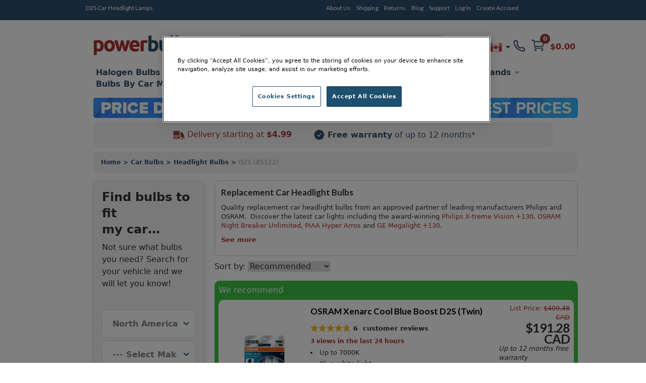

--- FILE ---
content_type: text/html; charset=UTF-8
request_url: https://www.powerbulbs.com/ca/store/category/headlight-bulbs/fitting/d2s-85122
body_size: 24113
content:


<!DOCTYPE html PUBLIC "-//W3C//DTD XHTML 1.0 Strict//EN" "http://www.w3.org/TR/xhtml1/DTD/xhtml1-strict.dtd">
<html xmlns="http://www.w3.org/1999/xhtml" lang="en-ca" xml:lang="en-ca">
<!--
***********************************************************************************

  PowerBulbs - All Car Parts Limited.

***********************************************************************************
-->
<head>
	<meta http-equiv="Content-Type" content="text/html; charset=utf-8" />

			<meta name="description" content="Replacement car headlight bulbs available from PowerBulbs. Approved partner of both OSRAM & Philips. Free warranty and free worldwide delivery on all orders." />
	
	<meta name="google-site-verification" content="QY2CTkYH9gJj0Z1HQ1kCCJaFgFm7NrIwJmIEdPBhsmw" />

	
		


<meta property='og:image' content='https://www.powerbulbs.com/images/favicon-200x200.png' />  <title>Headlight Bulbs | Car Lights | Halogen, HID &amp; LED |   D2S (85122) | PowerBulbs CA</title>
  <meta property="og:title" content="Headlight Bulbs | Car Lights | Halogen, HID &amp; LED |   D2S (85122) | PowerBulbs CA" />


	<!-- Google Tag Manager -->
	<script>(function(w,d,s,l,i){w[l]=w[l]||[];w[l].push({'gtm.start':
	new Date().getTime(),event:'gtm.js'});var f=d.getElementsByTagName(s)[0],
	j=d.createElement(s),dl=l!='dataLayer'?'&l='+l:'';j.async=true;j.src=
	'https://www.googletagmanager.com/gtm.js?id='+i+dl;f.parentNode.insertBefore(j,f);
	})(window,document,'script','dataLayer','GTM-PTBJ8N');</script>
	<!-- End Google Tag Manager -->

	<!-- CSS ================================================== -->
        <link href="/dist/production/css/app.min.css?v=0.35" rel="stylesheet" type="text/css" />
        <link href="https://fonts.googleapis.com/css?family=Lato:700,700italic,400italic,400&display=swap" rel="preload" as="style" />
        <link href="https://fonts.googleapis.com/css?family=Lato:700,700italic,400italic,400&display=swap" rel="stylesheet" />
 		<link href="/css/common.css?v=0.35" rel="stylesheet" type="text/css" />
		<link href="/css/dl-menu.css?v=0.35" rel="stylesheet" type="text/css" />


	<!-- Mobile Viewport
	================================================== -->
		<meta name="viewport" content="width=device-width, initial-scale=1.0, minimum-scale=1.0, maximum-scale=5.0">
	
	<!-- Blog RSS
	================================================== -->
	<link rel="alternate" type="application/rss+xml" title="https://www.powerbulbs.com/ - Blog Feed" href="https://www.powerbulbs.com/rss/blog" />

	<!-- MISC
	================================================== -->
	<link rel="shortcut icon" href="/images/pb-favicons/favicon.ico">
	<link rel="apple-touch-icon" sizes="57x57" href="/images/pb-favicons/apple-touch-icon-57x57.png">
	<link rel="apple-touch-icon" sizes="114x114" href="/images/pb-favicons/apple-touch-icon-114x114.png">
	<link rel="apple-touch-icon" sizes="72x72" href="/images/pb-favicons/apple-touch-icon-72x72.png">
	<link rel="apple-touch-icon" sizes="144x144" href="/images/pb-favicons/apple-touch-icon-144x144.png">
	<link rel="apple-touch-icon" sizes="60x60" href="/images/pb-favicons/apple-touch-icon-60x60.png">
	<link rel="apple-touch-icon" sizes="120x120" href="/images/pb-favicons/apple-touch-icon-120x120.png">
	<link rel="apple-touch-icon" sizes="76x76" href="/images/pb-favicons/apple-touch-icon-76x76.png">
	<link rel="apple-touch-icon" sizes="152x152" href="/images/pb-favicons/apple-touch-icon-152x152.png">
	<link rel="icon" type="image/png" href="/images/pb-favicons/favicon-196x196.png" sizes="196x196">
	<link rel="icon" type="image/png" href="/images/pb-favicons/favicon-160x160.png" sizes="160x160">
	<link rel="icon" type="image/png" href="/images/pb-favicons/favicon-96x96.png" sizes="96x96">
	<link rel="icon" type="image/png" href="/images/pb-favicons/favicon-16x16.png" sizes="16x16">
	<link rel="icon" type="image/png" href="/images/pb-favicons/favicon-32x32.png" sizes="32x32">
	<meta name="msapplication-TileColor" content="#ffffff">
	<meta name="msapplication-TileImage" content="/images/pb-favicons/mstile-144x144.png">
	<meta name="msapplication-config" content="/images/pb-favicons/browserconfig.xml">

	
	   <style type="text/css">.slick-list,.slick-slider,.slick-track{position:relative;display:block}.slick-loading .slick-slide,.slick-loading .slick-track{visibility:hidden}.slick-slider{-moz-box-sizing:border-box;box-sizing:border-box;-webkit-user-select:none;-moz-user-select:none;-ms-user-select:none;user-select:none;-webkit-touch-callout:none;-khtml-user-select:none;-ms-touch-action:pan-y;touch-action:pan-y;-webkit-tap-highlight-color:transparent}.slick-list{overflow:hidden;margin:0;padding:0}.slick-list:focus{outline:0}.slick-list.dragging{cursor:pointer;cursor:hand}.slick-slider .slick-list,.slick-slider .slick-track{-webkit-transform:translate3d(0,0,0);-moz-transform:translate3d(0,0,0);-ms-transform:translate3d(0,0,0);-o-transform:translate3d(0,0,0);transform:translate3d(0,0,0)}.slick-track{top:0;left:0}.slick-track:after,.slick-track:before{display:table;content:''}.slick-track:after{clear:both}.slick-slide{display:none;float:left;height:100%;min-height:1px}[dir=rtl] .slick-slide{float:right}.slick-slide img{display:block}.slick-slide.slick-loading img{display:none}.slick-slide.dragging img{pointer-events:none}.slick-initialized .slick-slide{display:block}.slick-vertical .slick-slide{display:block;height:auto;border:1px solid transparent}.slick-arrow.slick-hidden{display:none}</style>

	
	
					<link rel="canonical" href="https://www.powerbulbs.com/ca/store/category/headlight-bulbs/fitting/d2s-85122" />
			
	<!-- Alternate URLs
	================================================== -->
	<link rel="alternate" hreflang="en-gb" href="https://www.powerbulbs.com/store/category/headlight-bulbs/fitting/d2s-85122" />
	<link rel="alternate" hreflang="x-default" href="https://www.powerbulbs.com/store/category/headlight-bulbs/fitting/d2s-85122" />
	<link rel="alternate" hreflang="en" href="https://www.powerbulbs.com/eu/store/category/headlight-bulbs/fitting/d2s-85122" />
	<link rel="alternate" hreflang="en-ca" href="https://www.powerbulbs.com/ca/store/category/headlight-bulbs/fitting/d2s-85122" />
	<link rel="alternate" hreflang="en-au" href="https://www.powerbulbs.com/au/store/category/headlight-bulbs/fitting/d2s-85122" />
		
		<!-- Canonical and next/prev links for pagination
	================================================== -->
	  	

	
	<script type="application/ld+json">
    {
      "@context": "https://schema.org",
      "@type": "WebSite",
      "url": "https://www.powerbulbs.com/",
      "potentialAction": {
        "@type": "SearchAction",
		"target": "https://www.powerbulbs.com/store/search/{search_term_string}?term={search_term_string}",
        "query-input": "required name=search_term_string"
      }
    }
    </script>

	<style>.cls_desktop_covidbanner{height:39px;width:940px}.cls_mobile_covidbanner{max-width:100%;margin:0 auto 8px;width:300px;height:70px}.cls_desktop_whyusimage{height:47px;width:300px}.cls_desktop_flag{height:24px;width:24px}</style>

  <!-- <script src="https://unpkg.com/@popperjs/core@2"></script>
  <script src="https://unpkg.com/tippy.js@6"></script> -->
  <script type="text/javascript" src="//script.crazyegg.com/pages/scripts/0114/9809.js" async="async"></script>
  <script src="https://cdn-ukwest.onetrust.com/scripttemplates/otSDKStub.js"  type="text/javascript" charset="UTF-8" data-domain-script="2831805a-47d3-483b-a106-6538a73ab2a1" ></script>
  <script type="text/javascript">
	function OptanonWrapper() { runDataLayer() }
  </script>
<!-- Global site tag (gtag.js) - Google Analytics -->
<script async data-name="google-tag-manager" data-src="https://www.googletagmanager.com/gtag/js?id=UA-1677898-4"></script>
<script defer data-type="application/javascript" type="text/plain" data-name="google-tag-manager">
window.dataLayer = window.dataLayer || [];
function gtag(){dataLayer.push(arguments);}
gtag('js', new Date());
gtag('config', 'UA-1677898-4', { 'optimize_id': 'GTM-M7RM7K2'})
</script>
<script>
function runDataLayer() {
										gtag('event', 'view_item_list', {
						"items":[{"id":"66240CBB-HCB","brand":"OSRAM","name":"Xenarc Cool Blue Boost D2S (Twin)"},{"id":"85122VIC1","brand":"Philips","name":"Xenon Vision D2S (Single)"},{"id":"66240XNN-HCB","brand":"OSRAM","name":"Xenarc Night Breaker Laser (Next Gen) D2S (Twin)"},{"id":"66240","brand":"OSRAM","name":"Xenarc D2S Xenon (Single)"},{"id":"D2S","brand":"Simply","name":"D2S Xenon HID Bulb (Single)"}]
					});
						}
</script>
</head>
<body>
<div id="overlay"></div>


<dialog id="addToCartModal" class="p-0 bg-white rounded-md overflow-y-auto fixed h-modal top-4 left-0 right-0 md:inset-0 z-50 justify-center items-center" aria-hidden="true">
        
   	<div class="flex flex-col w-full h-auto m-0">

		<div class="flex justify-end grey-500 justify-center items-center p-2">
 			<p class="text-blue-500 font-bold text-base m-0">
			 <svg version="1.1" id="Capa_1" xmlns="http://www.w3.org/2000/svg" xmlns:xlink="http://www.w3.org/1999/xlink" fill="#2c4f6d" x="0px" y="0px" width="405.272px" height="405.272px" viewBox="0 0 405.272 405.272" class="pr-3 w-4 h-4" xml:space="preserve"><g><path d="M393.401,124.425L179.603,338.208c-15.832,15.835-41.514,15.835-57.361,0L11.878,227.836c-15.838-15.835-15.838-41.52,0-57.358c15.841-15.841,41.521-15.841,57.355-0.006l81.698,81.699L336.037,67.064c15.841-15.841,41.523-15.829,57.358,0C409.23,82.902,409.23,108.578,393.401,124.425z"/></g><g></g><g></g><g></g><g></g><g></g><g></g><g></g><g></g><g></g><g></g><g></g><g></g><g></g><g></g><g></g></svg>
				Product Added to your basket
			</p>           
			<button onclick="document.getElementById('addToCartModal').close();" type="button" class="bg-blue-500 rounded-50 text-sm p-1 ml-auto inline-flex items-center text-white w-6 h-6" data-modal-toggle="authentication-modal">
                <svg class="w-5 h-5" fill="currentColor" viewBox="0 0 20 20" xmlns="http://www.w3.org/2000/svg"><path fill-rule="evenodd" d="M4.293 4.293a1 1 0 011.414 0L10 8.586l4.293-4.293a1 1 0 111.414 1.414L11.414 10l4.293 4.293a1 1 0 01-1.414 1.414L10 11.414l-4.293 4.293a1 1 0 01-1.414-1.414L8.586 10 4.293 5.707a1 1 0 010-1.414z" clip-rule="evenodd"></path></svg>  
            </button>

        </div>

        <!-- Header -->
        <div class="flex h-auto items-center m-4">
			<img loading="lazy" class="" itemprop="image" src="" id="cart_product_image"> 
          	<p class="py-3 items-center font-bold font-larger" id="cart_product_title"></p>
        </div>
		<!--Header End-->

        <!-- Modal Content-->
       	<div class="flex flex-col justify-between h-auto justify-center m-4">
			<form action="/cart/add" method="post" name="addToCartModalForm" id="addToCartModalForm" accept-charset="utf-8">
				<input type="hidden" name="product_id" id="cart_product_id" value=""> 
				<input type="hidden" name="ajax" id="ajax" value="1"> 
                          	
					<div class="flex w-1/4 items-center justify-between flex-grow minwidth-170 py-2">
						
						<div class="product_qty flex flex-row justify-center items-center justify-center">
							<label for="quantity" class="m-0 justify-center text-blue-500 font-bold">Quantity: </label> 
							
							<select name="quantity" id="cart_quantity" class="m-0 mr-2 ml-2 block appearance-none  bg-white border border-gray-400 hover:border-gray-500 px-4 py-2 rounded shadow leading-tight focus:outline-none focus:shadow-outline">
								<option value="1">1</option><option value="2">2</option><option value="3">3</option><option value="4">4</option><option value="5">5</option><option value="6">6</option><option value="7">7</option><option value="8">8</option><option value="9">9</option><option value="10">10</option><option value="11">11</option><option value="12">12</option><option value="13">13</option><option value="14">14</option><option value="15">15</option><option value="16">16</option><option value="17">17</option><option value="18">18</option><option value="19">19</option><option value="20">20</option>							</select>
							
						</div>
						<span class="text-blue-500 font-bold font-larger" id="cart_price"></span>
					</div>

						
					<div class=" py-2"><hr class="color-grey-500"></div>
						
					<div class="flex flex-row justify-center items-center justify-between">
						<span class="m-0 justify-center text-blue-500 font-bold">Subtotal: </span> 
						<span class="text-blue-500 font-bold font-larger" id="cart_total">£0.00</span>
					</div>

					<span class="text-blue-500 font-bold font-larger" id="cart_price"></span>


					<div class="product_submit py-2">
						<button type="button" name="add_product" id="cart_add_product" onclick="document.getElementById('addToCartModal').close();" class="button white-blueborder w-full py-3 font-large">Continue Shopping</button>
					</div> 	

					<div id="buy_it_now_wrapper py-2" >
						<a href="/ca/cart" class="button blueborder w-fill py-3 font-large" name="buy_product" id="cart_buy_product" value="Buy it Now">Checkout</a>
					</div>

			</form>		
        </div>
      	<!-- End of Modal Content-->
			
    </div>
</dialog>






	<!-- Google Tag Manager (noscript) -->
	<noscript><iframe src="https://www.googletagmanager.com/ns.html?id=GTM-PTBJ8N"
	height="0" width="0" style="display:none;visibility:hidden"></iframe></noscript>
	<!-- End Google Tag Manager (noscript) -->

<div id="header_bar" class="no-margin hidden md:block">
	<div class="container_12">
    	<div class="grid_12" style="height:20px;">
        	<div class="grid_5 alpha">

        		        			<h1>D2S Car Headlight Lamps</h1>
					        		            </div>
        	<div class="grid_6 omega">
        		<ul class="account flex flex-wrap"><li class="first"><a title="About Us" href="/ca/about-us">About Us</a></li><li class=""><a title="Shipping" href="/ca/support#delivery">Shipping</a></li><li class=""><a title="Returns" href="/ca/support#returns">Returns</a></li><li class=""><a title="Blog" href="/ca/blog">Blog</a></li><li class=""><a title="Support" href="/ca/support">Support</a></li><li class=""><a title="Log In" href="/ca/login">Log In</a></li><li class="last"><a title="Create Account" href="/ca/login">Create Account</a></li></ul>
            </div>

			<div class="grid_2 omega">
			<!--<iframe src="https://www.facebook.com/plugins/like.php?href=https%3A%2F%2Fwww.powerbulbs.com&width=112&layout=button&action=like&size=small&share=true&height=65&appId=1751404528489596" width="112" height="65" style="border:none;overflow:hidden;float:right;display:inline;" scrolling="no" frameborder="0" allowTransparency="true" allow="encrypted-media"></iframe>-->
			</div>
        </div>
	</div>
</div>


<div id="full_body" class="container_12 flex flex-col">
	<!--[if lt IE 7]> <div style='clear: both; height: 59px; padding:0 0 0 15px; position: relative; text-align:center;'> <a href="http://windows.microsoft.com/en-US/internet-explorer/products/ie/home?ocid=ie6_countdown_bannercode"><img loading="lazy" src="http://storage.ie6countdown.com/assets/100/images/banners/warning_bar_0000_us.jpg" border="0" height="42" width="820" alt="You are using an outdated browser. For a faster, safer browsing experience, upgrade for free today." /></a></div> <![endif]-->
	<div id="header" class="sm:sticky sm:top-0 z-50 grid_12 no-margin">

    	
		



		



		<div class="container mx-auto bg-white no-margin pt-3_5">
			<div class="max-w-7xl flex w-full h-full mx-auto bg-white align-items-center justify-between">

			<div class="flex-col justify-between w-1/4 items-end desk-hide">

					<ul class="shortcuts_navbar flex flex-wrap-reverse items-center">
						<li class="mySearch">
							<button class="btn-search"><img class="" src="/images/svg/search.svg"></button>
						</li>
						<li class="myNavmenu" id="slickNavMenu">
													
							<div id="dl-menu" class="dl-menuwrapper">
							<button class="dl-trigger m-1"></button>
							<ul id="main-nav" class="dl-menu"><li class=""><a location="1"  title="Halogen Bulbs" href="/ca/store/category/halogen-bulbs">Halogen Bulbs</a><ul class="dl-submenu"><li><a href="#">Shop By Type</a><ul class="dl-submenu"><li><a href="/ca/store/category/halogen-bulbs/bulb-type/maximum-performance">Maximum Performance</a></li><li><a href="/ca/store/category/halogen-bulbs/bulb-type/styling">Styling</a></li><li><a href="/ca/store/category/halogen-bulbs/bulb-type/eco-and-long-life">Eco and Long Life</a></li><li><a href="/ca/store/category/halogen-bulbs/bulb-type/standard">Standard</a></li><li><a href="/ca/store/category/motorcycle-bulbs">Motorcycle</a></li><li><a href="/ca/store/category/halogen-bulbs">View All Halogen Car Bulbs</a></li><li><a href="/ca#">ㅤ</a></li><li><a href="/ca/store/category/car-bulbs">View All Car Bulbs</a></li></ul></li><li><a href="#">Shop By Fitting</a><ul class="dl-submenu"><li><a class="fitting" href="/ca/store/category/halogen-bulbs/fitting/h1-448">H1</a></li><li><a class="fitting" href="/ca/store/category/halogen-bulbs/fitting/h3-453">H3</a></li><li><a class="fitting" href="/ca/store/category/halogen-bulbs/fitting/h4-472">H4</a></li><li><a class="fitting" href="/ca/store/category/halogen-bulbs/fitting/h7-499">H7</a></li><li><a class="fitting" href="/ca/store/category/halogen-bulbs/fitting/h11">H11</a></li><li><a class="fitting" href="/ca/store/category/halogen-bulbs/fitting/hb3-9005">HB3</a></li><li><a class="fitting" href="/ca/store/category/halogen-bulbs/fitting/hb4-9006">HB4</a></li><li><a class="fitting" href="/ca/store/category/halogen-bulbs/fitting/hir2">HIR2</a></li><li><a class="fitting" href="/ca/store/category/halogen-bulbs/fitting/h8-708">H8</a></li><li><a class="fitting" href="/ca/store/category/halogen-bulbs/fitting/h15-715">H15 (715)</a></li><li><a class="fitting" href="/ca/store/category/halogen-bulbs/fitting/h9-709">H9 (709)</a></li><li><a class="fitting" href="/ca/store/category/halogen-bulbs/fitting/h13-9008">H13</a></li><li><a class="fitting" href="/ca/store/category/car-bulbs/fitting/h16">H16</a></li><li><a class="fitting" href="/ca/store/category/car-bulbs/fitting/hb3hb4">hB3 / hB4</a></li><li><a class="fitting" href="/ca/store/category/halogen-bulbs/fitting/h6w-433c434">H6W (433c/434)</a></li><li><a class="fitting" href="/ca/store/category/car-bulbs/fitting/h8h11h16">H8/H11/H16</a></li><li><a class="fitting" href="/ca/store/category/car-bulbs/fitting/c5w">C5W</a></li><li><a class="fitting" href="/ca/store/category/car-bulbs/fitting/w5w-501">W5W (501)</a></li><li><a class="fitting" href="/ca/store/category/car-bulbs/fitting/p21w-382">P21W (382)</a></li><li><a class="fitting" href="/ca/store/category/car-bulbs/fitting/p215w-380">P21/5W (380)</a></li><li><a class="fitting" href="/ca/store/category/car-bulbs/fitting/pr215w-380r">PR21/5W (380R)</a></li><li><a class="fitting" href="/ca/store/category/car-bulbs/fitting/py21w-581">PY21W (581)</a></li><li><a class="fitting" href="/ca/store/category/car-bulbs/fitting/t4w-233">T4W (233)</a></li><li><a class="fitting" href="/ca/store/category/car-bulbs/fitting/wy5w-501a">WY5W (501A)</a></li><li><a class="fitting" href="/ca/store/category/car-bulbs/fitting/w21w-286">W21W</a></li><li><a class="fitting" href="/ca/store/category/car-bulbs/fitting/w215w-580">W21/5W</a></li><li><a class="fitting" href="/ca/store/category/car-bulbs/fitting/p13w">P13W</a></li><li><a class="fitting" href="/ca/store/category/car-bulbs/fitting/w16w">W16W</a></li><li><a class="fitting" href="/ca/store/category/car-bulbs/fitting/ps19w">PS19W</a></li><li><a class="fitting" href="/ca/store/category/car-bulbs/fitting/psx24w">PSX24W</a></li><li><a class="fitting" href="/ca/store/category/halogen-bulbs/fitting/h27">H27</a></li></ul></li><li><a href="#">Best Selling</a><ul class="dl-submenu"><li><a href="/ca/store/category/best_selling_whiter_light_h7_halogen_bulbs">Whiter Light Halogens H7</a></li><li><a href="/ca/store/category/best_selling_increased_visibility_h7_halogen_bulbs">Increased Visibility Halogens H7</a></li><li><a href="/ca/store/category/best_selling_longer_life_h7_halogen_bulbs">Longer Life Halogens H7</a></li><li><a href="/ca/store/category/best_selling_whiter_light_h4_halogen_bulbs">Whiter Light Halogens H4</a></li><li><a href="/ca/store/category/best_selling_increased_vilisility_h4_halogen_bulbs">Increased Visibility Halogens H4</a></li><li><a href="/ca/store/category/best_selling_increased_vilisility_h4_halogen_bulbs">Longer Life Halogens H4</a></li><li><a href="/ca/store/category/best_selling_whiter_light_h1_halogen_bulbs">Whiter Light Halogens H1</a></li><li><a href="/ca/store/category/best_selling_increased_visibility_h1_halogen_bulbs">Increased Visibility Halogens H1</a></li><li><a href="/ca/store/category/best_selling_longer_life_h1_halogen_bulbs">Longer Life Halogens H1</a></li></ul></li></ul></li><li class=""><a location="1"  title="Xenon HID Bulbs" href="/ca/store/category/xenon-hid-bulbs-d2s-d2r-d1s-d1r">Xenon HID Bulbs</a><ul class="dl-submenu"><li><a href="#">Shop By Type</a><ul class="dl-submenu"><li><a href="/ca/store/category/xenon-hid-bulbs-d2s-d2r-d1s-d1r/bulb-type/maximum-performance">Maximum Performance</a></li><li><a href="/ca/store/category/xenon-hid-bulbs-d2s-d2r-d1s-d1r/bulb-type/styling">Styling</a></li><li><a href="/ca/store/category/xenon-hid-bulbs-d2s-d2r-d1s-d1r/bulb-type/standard">Standard</a></li><li><a href="/ca/store/category/xenon-hid-conversion-kits">HID Conversion Kits</a></li><li><a href="/ca/store/category/xenon-hid-bulbs-d2s-d2r-d1s-d1r">View All Xenon Car Bulbs</a></li><li><a href="/ca#">ㅤ</a></li><li><a href="/ca/store/category/car-bulbs">View All Car Bulbs</a></li></ul></li><li><a href="#">Shop By Fitting</a><ul class="dl-submenu"><li><a class="fitting" href="/ca/store/category/xenon-hid-bulbs-d2s-d2r-d1s-d1r/fitting/d1s">D1S</a></li><li><a class="fitting" href="/ca/store/category/xenon-hid-bulbs-d2s-d2r-d1s-d1r/fitting/d2s-85122">D2S</a></li><li><a class="fitting" href="/ca/store/category/xenon-hid-bulbs-d2s-d2r-d1s-d1r/fitting/d3s">D3S</a></li><li><a class="fitting" href="/ca/store/category/xenon-hid-bulbs-d2s-d2r-d1s-d1r/fitting/d4s">D4S</a></li><li><a class="fitting" href="/ca/store/category/xenon-hid-bulbs-d2s-d2r-d1s-d1r/fitting/d5s">D5S</a></li><li><a class="fitting" href="/ca/store/category/car-bulbs/fitting/d8s">D8S</a></li><li><a class="fitting" href="/ca/store/category/xenon-hid-bulbs-d2s-d2r-d1s-d1r/fitting/d1r">D1R</a></li><li><a class="fitting" href="/ca/store/category/xenon-hid-bulbs-d2s-d2r-d1s-d1r/fitting/d2r">D2R</a></li><li><a class="fitting" href="/ca/store/category/xenon-hid-bulbs-d2s-d2r-d1s-d1r/fitting/d3r">D3R</a></li><li><a class="fitting" href="/ca/store/category/car-bulbs/fitting/d4r">D4R</a></li></ul></li><li><a href="#">Best Selling</a><ul class="dl-submenu"><li><a href="/ca/store/category/best_selling_whiter_light_d2s_xenon_hid_bulbs">Whiter Light Xenons D2S</a></li><li><a href="/ca/store/category/best_selling_increased_visibility_d2s_xenon_hid_bulbs">Increased Visibility Xenons D2S</a></li><li><a href="/ca/store/category/best_selling_standard_oem_d2s_xenon_hid_bulbs">Standard OEM Xenons D2S</a></li><li><a href="/ca/store/category/best_selling_whiter_light_d3s_xenon_hid_bulbs">Whiter Light Xenons D3S</a></li><li><a href="/ca/store/category/best_selling_increased_visibility_d3s_xenon_hid_bulbs">Increased Visibility Xenons D3S</a></li><li><a href="/ca/store/category/best_selling_standard_oem_d3s_xenon_hid_bulbs">Standard OEM Xenons D3S</a></li></ul></li></ul></li><li class=""><a location="1"  title="LED Bulbs" href="/ca/store/category/led-car-bulbs">LED Bulbs</a><ul class="dl-submenu"><li><a href="#">Shop By Type</a><ul class="dl-submenu"><li><a href="/ca/store/category/led-headlights">Headlight Bulbs</a></li><li><a href="/ca/store/category/led-brake-light-bulbs">Brake Light Bulbs</a></li><li><a href="/ca/store/category/led-fog-light-bulbs">Fog Light Bulbs</a></li><li><a href="/ca/store/category/led-indicator-bulbs">Indicator Bulbs</a></li><li><a href="/ca/store/category/led-interior-light-bulbs">Interior Bulbs</a></li><li><a href="/ca/store/category/led-number-plate-bulbs">Number Plate Light Bulbs</a></li><li><a href="/ca/store/category/led-side-light-bulbs">Side Light Bulbs</a></li><li><a href="/ca/store/category/canbus-control-units">Canbus Control Units</a></li><li><a href="/ca#">ㅤ</a></li><li><a href="/ca/store/category/car-bulbs">View All Car Bulbs</a></li></ul></li><li><a href="#">Shop By Fitting</a><ul class="dl-submenu"><li><a class="fitting" href="/ca/store/category/led-car-bulbs/fitting/h7-499">H7 (499)</a></li><li><a class="fitting" href="/ca/store/category/led-car-bulbs/fitting/h4-472">H4 (472)</a></li><li><a class="fitting" href="/ca/store/category/led-car-bulbs/fitting/h11">H11</a></li><li><a class="fitting" href="/ca/store/category/led-car-bulbs/fitting/h1-448">H1 (448)</a></li><li><a class="fitting" href="/ca/store/category/led-car-bulbs/fitting/hb3hb4">HB3/HB4</a></li><li><a class="fitting" href="/ca/store/category/led-car-bulbs/fitting/hb3-9005">HB3 (9005)</a></li><li><a class="fitting" href="/ca/store/category/led-car-bulbs/fitting/hb4-9006">HB4 (9006)</a></li><li><a class="fitting" href="/ca/store/category/led-car-bulbs/fitting/h8h11h16">H8/H11/H16</a></li><li><a class="fitting" href="/ca/store/category/led-car-bulbs/fitting/hir2">HIR2</a></li><li><a class="fitting" href="/ca/store/category/led-car-bulbs/fitting/h16">H16</a></li><li><a class="fitting" href="/ca/store/category/led-car-bulbs/fitting/w5w-501">W5W</a></li><li><a class="fitting" href="/ca/store/category/led-car-bulbs/fitting/py21w-581">PY21W (581)</a></li><li><a class="fitting" href="/ca/store/category/led-car-bulbs/fitting/p215w-380">P21/5W (380)</a></li><li><a class="fitting" href="/ca/store/category/led-car-bulbs/fitting/p21w-382">P21W (382)</a></li><li><a class="fitting" href="/ca/store/category/led-car-bulbs/fitting/c5w">C5W</a></li><li><a class="fitting" href="/ca/store/category/led-car-bulbs/fitting/w16w">W16W</a></li><li><a class="fitting" href="/ca/store/category/led-car-bulbs/fitting/w215w-580">W21/5W (580)</a></li><li><a class="fitting" href="/ca/store/category/led-car-bulbs/fitting/w21w-286">W21W</a></li><li><a class="fitting" href="/ca/store/category/led-car-bulbs/fitting/wy21w-582">WY21W (582)</a></li><li><a class="fitting" href="/ca/store/category/led-car-bulbs/fitting/wy5w-501a">WY5W (501a)</a></li><li><a class="fitting" href="/ca/store/category/led-car-bulbs/fitting/t4w-233">T4W (233)</a></li></ul></li><li><a href="#">Shop By Range</a><ul class="dl-submenu"><li><a href="/ca/store/category/philips-x-tremeultinon-led-gen2">Philips X-Treme Ultinon gen2 LED</a></li><li><a href="/ca/store/category/philips-x-treme-ultinon-led">Philips X-Treme Ultinon LED</a></li><li><a href="/ca/store/category/philips-ultinon-led">Philips Ultinon LED</a></li><li><a href="/ca/store/category/gt-ultra-led">GT Ultra LED</a></li><li><a href="/ca/store/category/osram-ledriving">OSRAM LEDriving</a></li><li><a href="/ca/store/category/osram-ledriving-fog-pl">OSRAM LEDriving Fog PL</a></li><li><a href="/ca/store/category/osram-ledambient">OSRAM LEDambient</a></li><li><a href="/ca/store/category/m-tech-platinum">M-Tech Platinum</a></li></ul></li></ul></li><li class=""><a title="Headlight Units" href="/ca/store/category/headlight-units">Headlight Units</a></li><li class=""><a location="1"  title="Car Accessories" href="/ca/store/category/car-accessories">Car Accessories</a><ul class="dl-submenu"><li><a href="#">Shop By Type</a><ul class="dl-submenu"><li><a href="/ca/store/category/air-conditioning">Air Conditioning</a></li><li><a href="/ca/store/category/air-fresheners">Air Fresheners</a></li><li><a href="/ca/store/category/battery-chargers">Battery Chargers</a></li><li><a href="/ca/store/category/digital-tyre-pressure-gauges">Digital Tyre Pressure Gauges</a></li><li><a href="/ca/store/category/ev-chargers">EV Cables</a></li><li><a href="/ca/store/category/exterior-car-care">Exterior Car Care</a></li><li><a href="/ca/store/category/headlight-restoration-kits">Headlight Restoration Kit</a></li><li><a href="/ca/store/category/interior-car-care">Interior Car Care</a></li><li><a href="/ca/store/category/outdoor-pizza-ovens">Outdoor Pizza Ovens</a></li><li><a href="/ca/store/category/portable-power-stations">Portable Power Stations</a></li><li><a href="/ca/store/category/steering-wheel-immobilisers">Steering Wheel Locks</a></li><li><a href="/ca/store/category/tools">Tools</a></li><li><a href="/ca/store/category/vehicle-maintenance">Vehicle Maintenance</a></li><li><a href="/ca/store/category/wind-deflectors">Wind Deflectors</a></li><li><a href="/ca/store/category/wiper-blade">Wiper Blades</a></li><li><a href="/ca/store/category/philips-xperion-6000">Workshop Lighting</a></li></ul></li><li><a href="#">Shop By Brand</a><ul class="dl-submenu"><li><a href="/ca/store/category/car-care/brand/3m">3M</a></li><li><a href="/ca/store/category/car-care/brand/philips">Philips</a></li><li><a href="/ca/store/category/car-care/brand/renovo">Renovo</a></li><li><a href="/ca/store/category/car-care/brand/wurth">Wurth</a></li><li><a href="/ca/store/category/car-accessories/brand/aa">AA</a></li><li><a href="/ca/store/category/car-accessories/brand/gellyplast">Gelly Plast</a></li><li><a href="/ca/store/category/car-accessories/brand/hella">Hella</a></li><li><a href="/cahttps://www.powerbulbs.com/store/category/piaa-si-tech">PIAA</a></li><li><a href="/ca/store/category/car-accessories/brand/stoplock">Stoplock</a></li></ul></li></ul></li><li class=""><a title="Brands" href="/ca/our-brands">Brands</a><ul class="dl-submenu"><li><a href="#">Shop By Brand</a><ul class="dl-submenu"><li><a href="/ca/store/brand/ge">GE</a></li><li><a href="/ca/store/brand/gt">GT</a></li><li><a href="/ca/store/brand/osram">OSRAM</a></li><li><a href="/ca/store/brand/philips">Philips</a></li><li><a href="/ca/store/brand/piaa">PIAA</a></li><li><a href="/ca/store/brand/m-tech">M-Tech</a></li><li><a href="/ca/store/brand/neolux">Neolux</a></li></ul></li></ul></li><li class=""><a title="Bulbs By Car Manufacturer" href="/ca/bulbs-by-car-manufacturer">Bulbs By Car Manufacturer</a><ul class="dl-submenu"><li><a href="#">Manufacturers</a><ul class="dl-submenu"><li><a href="/ca/vehicles/cars/uk-ireland/audi">Audi</a></li><li><a href="/ca/vehicles/cars/uk-ireland/bmw">BMW</a></li><li><a href="/ca/vehicles/cars/uk-ireland/ford">Ford</a></li><li><a href="/ca/vehicles/cars/uk-ireland/honda">Honda</a></li><li><a href="/ca/vehicles/cars/uk-ireland/mercedes+benz">Mercedes Benz</a></li><li><a href="/ca/vehicles/cars/uk-ireland/peugeot">Peugeot</a></li><li><a href="/ca/vehicles/cars/uk-ireland/skoda">Skoda</a></li><li><a href="/ca/vehicles/cars/uk-ireland/toyota">Toyota</a></li><li><a href="/ca/vehicles/cars/uk-ireland/vauxhall">Vauxhall</a></li><li><a href="/ca/vehicles/cars/uk-ireland/volkswagen+vw">Volkswagen</a></li></ul></li></ul></li><li class=""><a title="About Us" href="/about-us">About Us</a></li><li class=""><a title="Shipping" href="/support">Shipping</a></li><li class=""><a title="Returns" href="/support#returns">Returns</a></li><li class=""><a title="Blog" href="/blog">Blog</a></li><li class=""><a title="Support" href="/support">Support</a></li><li class=""><a title="Login" href="/login">Login</a></li><li class=""><a title="Create Account" href="/login">Create Account</a></li></ul>
							</div><!-- /dl-menuwrapper -->

						</li>
					</ul>

			</div>
			
			
			<div class="flex w-1/4">
					<a href="/ca/" class=" mx-5 "><img src="/images/pb_logo.png" alt="Power Bulbs - The automotive lighting specialist since 1977" class="logo cls_desktop_logo" /></a>
			</div>

			<div class="flex flex-col flex-grow w-2/4 h-full justify-center items-start mx-5">
										<form action="https://www.powerbulbs.com/ca/store/search_term" id="searchForm" class="mobile-hide" onsubmit="javascript: searchFormSubmitted();" method="post" accept-charset="utf-8">   
					<input type="hidden" name="search" value="search"  />						<div class="relative">
							<div class="flex absolute inset-y-0 left-0 items-center pl-3 pointer-events-none my-2">
								<svg aria-hidden="true" class="w-5 h-5 text-gray-500 dark:text-gray-400" fill="none" stroke="currentColor" viewBox="0 0 24 24" xmlns="http://www.w3.org/2000/svg"><path stroke-linecap="round" stroke-linejoin="round" stroke-width="2" d="M21 21l-6-6m2-5a7 7 0 11-14 0 7 7 0 0114 0z"></path></svg>
							</div>
							<div class="flex absolute inset-y-0 right-0 items-center pr-3 pointer-events-none my-2 cursor-pointer" id="search-close">
								<svg aria-hidden="true" class="w-5 h-5 text-gray-500 dark:text-gray-400 desk-hide" fill="#354f69" stroke="currentColor" viewBox="0 0 512 512" xmlns="http://www.w3.org/2000/svg"><path d="M289.94,256l95-95A24,24,0,0,0,351,127l-95,95-95-95A24,24,0,0,0,127,161l95,95-95,95A24,24,0,1,0,161,385l95-95,95,95A24,24,0,0,0,385,351Z"/></svg>
							</div>
							<input type="text" name="search_term" value="" class="input-search flex p-2 pl-10 w-fill text-sm bg-gray-200 placeholder-brand-gray-600 rounded-20 border border-gray-300 focus:ring-blue-500 focus:border-blue-500 dark:bg-gray-700 dark:border-gray-600 dark:placeholder-gray-400 dark:text-white dark:focus:ring-blue-500 dark:focus:border-blue-500" style="" id="search_term" placeholder="Search by make, model, product" />							
													</div>
					</form>
					<script>
						var searchTerm = document.getElementById('search_term').value;

						function searchFormSubmitted() {
							/*
							gtag('event', 'search-form-submitted', {
								'event_category': 'store-event',
								'event_label': 'Searched for ' + searchTerm,
								'value': 1,
								experiments: [ { id: '5-0u_FDORl-1Jv-XeOmJ4Q', variant: '<--?=htmlspecialchars($variationId - 1)?-->' }]
							});
							*/
						}
					</script>
			</div>

			<div class="flex flex-col justify-between w-1/4 items-end" id="rightNav">

					<ul class="shortcuts_navbar dropdown m-0 flex flex-wrap-reverse items-center">
						<li class="myBasket" id="navbasket">
							<div class="inline-flex relative items-center ">
								<a href="https://www.powerbulbs.com/ca/cart"><img class="icon_ basket_summary_ " src="/images/svg/cart-outline.svg?v=0.35"><span id="total_cart_quantity" class="inline-flex absolute -top-3 -right-3 justify-center items-center w-5 h-5 text-xs font-bold text-white bg-red-500 rounded-full border-2 border-white dark:border-gray-900">0</span> </a>								<a href="https://www.powerbulbs.com/ca/cart"><span id="total_cart_price" class="icon_ basket_summary_ font-bold text-brand-red-500 hidden md:block">&#36;0.00</span></a>							</div>	
						</li>
						<li class="myPhone">
							<a href="https://www.powerbulbs.com/ca/contactus"><img class="" src="/images/svg/phone.svg?v=0.35"></a>						</li>
						<li class="myLanguage">						
							<div class="sf-with-ul flex items-center"><img class="" src="/images/flags/ca.png?v=0.35"><span class="sf-sub-indicator"> »</span></div>
							<ul class="megamenu rounded-10 shadow p-1">
								<li class="first"><a href="https://www.powerbulbs.com/store/category/headlight-bulbs/fitting/d2s-85122"><img src="https://www.powerbulbs.com/images/flags/en.png" alt="English"></a></li><li><a href="https://www.powerbulbs.com/eu/store/category/headlight-bulbs/fitting/d2s-85122"><img src="https://www.powerbulbs.com/images/flags/eu.png" alt="European English"></a></li><li><span class="current"><img src="https://www.powerbulbs.com/images/flags/ca.png" alt="Canadian English"></span></li><li class="last"><a href="https://www.powerbulbs.com/au/store/category/headlight-bulbs/fitting/d2s-85122"><img src="https://www.powerbulbs.com/images/flags/au.png" alt="Australian English"></a></li>							</ul>
						</li>
					</ul>

			</div>

			</div>
		</div>

		

		<div class="grid_12 alpha my-4">
			<div id="nav_container" class="hidden xs:flex">
				<!-- Start Nav -->
				<ul id="main-nav" class="dropdown navigation_ font-bold flex flex-wrap"><li class="first"><a location="1"  title="Halogen Bulbs" href="/ca/store/category/halogen-bulbs">Halogen Bulbs<span class="sf-sub-indicator"></span></a><ul class="megamenu rounded-15"><div class="megawrapper"><div class="megacolumn"><h3>Shop By Type</h3><li><a href="/ca/store/category/halogen-bulbs/bulb-type/maximum-performance">Maximum Performance</a></li><li><a href="/ca/store/category/halogen-bulbs/bulb-type/styling">Styling</a></li><li><a href="/ca/store/category/halogen-bulbs/bulb-type/eco-and-long-life">Eco and Long Life</a></li><li><a href="/ca/store/category/halogen-bulbs/bulb-type/standard">Standard</a></li><li><a href="/ca/store/category/motorcycle-bulbs">Motorcycle</a></li><li><a href="/ca/store/category/halogen-bulbs">View All Halogen Car Bulbs</a></li><li><a href="/ca#">ㅤ</a></li><li><a href="/ca/store/category/car-bulbs">View All Car Bulbs</a></li></div><div class="megacolumn"><h3>Shop By Fitting</h3><p><a class="fitting" href="/ca/store/category/halogen-bulbs/fitting/h1-448">H1</a><a class="fitting" href="/ca/store/category/halogen-bulbs/fitting/h3-453">H3</a><a class="fitting" href="/ca/store/category/halogen-bulbs/fitting/h4-472">H4</a><a class="fitting" href="/ca/store/category/halogen-bulbs/fitting/h7-499">H7</a><a class="fitting" href="/ca/store/category/halogen-bulbs/fitting/h11">H11</a><a class="fitting" href="/ca/store/category/halogen-bulbs/fitting/hb3-9005">HB3</a><a class="fitting" href="/ca/store/category/halogen-bulbs/fitting/hb4-9006">HB4</a><a class="fitting" href="/ca/store/category/halogen-bulbs/fitting/hir2">HIR2</a><a class="fitting" href="/ca/store/category/halogen-bulbs/fitting/h8-708">H8</a><a class="fitting" href="/ca/store/category/halogen-bulbs/fitting/h15-715">H15 (715)</a><a class="fitting" href="/ca/store/category/halogen-bulbs/fitting/h9-709">H9 (709)</a><a class="fitting" href="/ca/store/category/halogen-bulbs/fitting/h13-9008">H13</a><a class="fitting" href="/ca/store/category/car-bulbs/fitting/h16">H16</a><a class="fitting" href="/ca/store/category/car-bulbs/fitting/hb3hb4">hB3 / hB4</a><a class="fitting" href="/ca/store/category/halogen-bulbs/fitting/h6w-433c434">H6W (433c/434)</a><a class="fitting" href="/ca/store/category/car-bulbs/fitting/h8h11h16">H8/H11/H16</a><a class="fitting" href="/ca/store/category/car-bulbs/fitting/c5w">C5W</a><a class="fitting" href="/ca/store/category/car-bulbs/fitting/w5w-501">W5W (501)</a><a class="fitting" href="/ca/store/category/car-bulbs/fitting/p21w-382">P21W (382)</a><a class="fitting" href="/ca/store/category/car-bulbs/fitting/p215w-380">P21/5W (380)</a><a class="fitting" href="/ca/store/category/car-bulbs/fitting/pr215w-380r">PR21/5W (380R)</a><a class="fitting" href="/ca/store/category/car-bulbs/fitting/py21w-581">PY21W (581)</a><a class="fitting" href="/ca/store/category/car-bulbs/fitting/t4w-233">T4W (233)</a><a class="fitting" href="/ca/store/category/car-bulbs/fitting/wy5w-501a">WY5W (501A)</a><a class="fitting" href="/ca/store/category/car-bulbs/fitting/w21w-286">W21W</a><a class="fitting" href="/ca/store/category/car-bulbs/fitting/w215w-580">W21/5W</a><a class="fitting" href="/ca/store/category/car-bulbs/fitting/p13w">P13W</a><a class="fitting" href="/ca/store/category/car-bulbs/fitting/w16w">W16W</a><a class="fitting" href="/ca/store/category/car-bulbs/fitting/ps19w">PS19W</a><a class="fitting" href="/ca/store/category/car-bulbs/fitting/psx24w">PSX24W</a><a class="fitting" href="/ca/store/category/halogen-bulbs/fitting/h27">H27</a></p></div><div class="megacolumn last"><h3>Best Selling</h3><li><a href="/ca/store/category/best_selling_whiter_light_h7_halogen_bulbs">Whiter Light Halogens H7</a></li><li><a href="/ca/store/category/best_selling_increased_visibility_h7_halogen_bulbs">Increased Visibility Halogens H7</a></li><li><a href="/ca/store/category/best_selling_longer_life_h7_halogen_bulbs">Longer Life Halogens H7</a></li><li><a href="/ca/store/category/best_selling_whiter_light_h4_halogen_bulbs">Whiter Light Halogens H4</a></li><li><a href="/ca/store/category/best_selling_increased_vilisility_h4_halogen_bulbs">Increased Visibility Halogens H4</a></li><li><a href="/ca/store/category/best_selling_increased_vilisility_h4_halogen_bulbs">Longer Life Halogens H4</a></li><li><a href="/ca/store/category/best_selling_whiter_light_h1_halogen_bulbs">Whiter Light Halogens H1</a></li><li><a href="/ca/store/category/best_selling_increased_visibility_h1_halogen_bulbs">Increased Visibility Halogens H1</a></li><li><a href="/ca/store/category/best_selling_longer_life_h1_halogen_bulbs">Longer Life Halogens H1</a></li></div></div></ul></li><li class=""><a location="1"  title="Xenon HID Bulbs" href="/ca/store/category/xenon-hid-bulbs-d2s-d2r-d1s-d1r">Xenon HID Bulbs<span class="sf-sub-indicator"></span></a><ul class="megamenu rounded-15"><div class="megawrapper"><div class="megacolumn"><h3>Shop By Type</h3><li><a href="/ca/store/category/xenon-hid-bulbs-d2s-d2r-d1s-d1r/bulb-type/maximum-performance">Maximum Performance</a></li><li><a href="/ca/store/category/xenon-hid-bulbs-d2s-d2r-d1s-d1r/bulb-type/styling">Styling</a></li><li><a href="/ca/store/category/xenon-hid-bulbs-d2s-d2r-d1s-d1r/bulb-type/standard">Standard</a></li><li><a href="/ca/store/category/xenon-hid-conversion-kits">HID Conversion Kits</a></li><li><a href="/ca/store/category/xenon-hid-bulbs-d2s-d2r-d1s-d1r">View All Xenon Car Bulbs</a></li><li><a href="/ca#">ㅤ</a></li><li><a href="/ca/store/category/car-bulbs">View All Car Bulbs</a></li></div><div class="megacolumn"><h3>Shop By Fitting</h3><p><a class="fitting" href="/ca/store/category/xenon-hid-bulbs-d2s-d2r-d1s-d1r/fitting/d1s">D1S</a><a class="fitting" href="/ca/store/category/xenon-hid-bulbs-d2s-d2r-d1s-d1r/fitting/d2s-85122">D2S</a><a class="fitting" href="/ca/store/category/xenon-hid-bulbs-d2s-d2r-d1s-d1r/fitting/d3s">D3S</a><a class="fitting" href="/ca/store/category/xenon-hid-bulbs-d2s-d2r-d1s-d1r/fitting/d4s">D4S</a><a class="fitting" href="/ca/store/category/xenon-hid-bulbs-d2s-d2r-d1s-d1r/fitting/d5s">D5S</a><a class="fitting" href="/ca/store/category/car-bulbs/fitting/d8s">D8S</a><a class="fitting" href="/ca/store/category/xenon-hid-bulbs-d2s-d2r-d1s-d1r/fitting/d1r">D1R</a><a class="fitting" href="/ca/store/category/xenon-hid-bulbs-d2s-d2r-d1s-d1r/fitting/d2r">D2R</a><a class="fitting" href="/ca/store/category/xenon-hid-bulbs-d2s-d2r-d1s-d1r/fitting/d3r">D3R</a><a class="fitting" href="/ca/store/category/car-bulbs/fitting/d4r">D4R</a></p></div><div class="megacolumn last"><h3>Best Selling</h3><li><a href="/ca/store/category/best_selling_whiter_light_d2s_xenon_hid_bulbs">Whiter Light Xenons D2S</a></li><li><a href="/ca/store/category/best_selling_increased_visibility_d2s_xenon_hid_bulbs">Increased Visibility Xenons D2S</a></li><li><a href="/ca/store/category/best_selling_standard_oem_d2s_xenon_hid_bulbs">Standard OEM Xenons D2S</a></li><li><a href="/ca#"></a></li><li><a href="/ca#"></a></li><li><a href="/ca#"></a></li><li><a href="/ca/store/category/best_selling_whiter_light_d3s_xenon_hid_bulbs">Whiter Light Xenons D3S</a></li><li><a href="/ca/store/category/best_selling_increased_visibility_d3s_xenon_hid_bulbs">Increased Visibility Xenons D3S</a></li><li><a href="/ca/store/category/best_selling_standard_oem_d3s_xenon_hid_bulbs">Standard OEM Xenons D3S</a></li></div></div></ul></li><li class=""><a location="1"  title="LED Bulbs" href="/ca/store/category/led-car-bulbs">LED Bulbs<span class="sf-sub-indicator"></span></a><ul class="megamenu rounded-15"><div class="megawrapper"><div class="megacolumn"><h3>Shop By Type</h3><li><a href="/ca/store/category/led-headlights">Headlight Bulbs</a></li><li><a href="/ca/store/category/led-brake-light-bulbs">Brake Light Bulbs</a></li><li><a href="/ca/store/category/led-fog-light-bulbs">Fog Light Bulbs</a></li><li><a href="/ca/store/category/led-indicator-bulbs">Indicator Bulbs</a></li><li><a href="/ca/store/category/led-interior-light-bulbs">Interior Bulbs</a></li><li><a href="/ca/store/category/led-number-plate-bulbs">Number Plate Light Bulbs</a></li><li><a href="/ca/store/category/led-side-light-bulbs">Side Light Bulbs</a></li><li><a href="/ca/store/category/canbus-control-units">Canbus Control Units</a></li><li><a href="/ca#">ㅤ</a></li><li><a href="/ca/store/category/car-bulbs">View All Car Bulbs</a></li></div><div class="megacolumn"><h3>Shop By Fitting</h3><p class="mobile-hide">Common car bulb fittings...</p><p><a class="fitting" href="/ca/store/category/led-car-bulbs/fitting/h7-499">H7 (499)</a><a class="fitting" href="/ca/store/category/led-car-bulbs/fitting/h4-472">H4 (472)</a><a class="fitting" href="/ca/store/category/led-car-bulbs/fitting/h11">H11</a><a class="fitting" href="/ca/store/category/led-car-bulbs/fitting/h1-448">H1 (448)</a><a class="fitting" href="/ca/store/category/led-car-bulbs/fitting/hb3hb4">HB3/HB4</a><a class="fitting" href="/ca/store/category/led-car-bulbs/fitting/hb3-9005">HB3 (9005)</a><a class="fitting" href="/ca/store/category/led-car-bulbs/fitting/hb4-9006">HB4 (9006)</a><a class="fitting" href="/ca/store/category/led-car-bulbs/fitting/h8h11h16">H8/H11/H16</a><a class="fitting" href="/ca/store/category/led-car-bulbs/fitting/hir2">HIR2</a><a class="fitting" href="/ca/store/category/led-car-bulbs/fitting/h16">H16</a><a class="fitting" href="/ca/store/category/led-car-bulbs/fitting/w5w-501">W5W</a><a class="fitting" href="/ca/store/category/led-car-bulbs/fitting/py21w-581">PY21W (581)</a><a class="fitting" href="/ca/store/category/led-car-bulbs/fitting/p215w-380">P21/5W (380)</a><a class="fitting" href="/ca/store/category/led-car-bulbs/fitting/p21w-382">P21W (382)</a><a class="fitting" href="/ca/store/category/led-car-bulbs/fitting/c5w">C5W</a><a class="fitting" href="/ca/store/category/led-car-bulbs/fitting/w16w">W16W</a><a class="fitting" href="/ca/store/category/led-car-bulbs/fitting/w215w-580">W21/5W (580)</a><a class="fitting" href="/ca/store/category/led-car-bulbs/fitting/w21w-286">W21W</a><a class="fitting" href="/ca/store/category/led-car-bulbs/fitting/wy21w-582">WY21W (582)</a><a class="fitting" href="/ca/store/category/led-car-bulbs/fitting/wy5w-501a">WY5W (501a)</a><a class="fitting" href="/ca/store/category/led-car-bulbs/fitting/t4w-233">T4W (233)</a></p></div><div class="megacolumn last"><h3>Shop By Range</h3><li><a href="/ca/store/category/philips-x-tremeultinon-led-gen2">Philips X-Treme Ultinon gen2 LED</a></li><li><a href="/ca/store/category/philips-x-treme-ultinon-led">Philips X-Treme Ultinon LED</a></li><li><a href="/ca/store/category/philips-ultinon-led">Philips Ultinon LED</a></li><li><a href="/ca/store/category/gt-ultra-led">GT Ultra LED</a></li><li><a href="/ca/store/category/osram-ledriving">OSRAM LEDriving</a></li><li><a href="/ca/store/category/osram-ledriving-fog-pl">OSRAM LEDriving Fog PL</a></li><li><a href="/ca/store/category/osram-ledambient">OSRAM LEDambient</a></li><li><a href="/ca/store/category/m-tech-platinum">M-Tech Platinum</a></li></div></div></ul></li><li class=""><a title="Headlight Units" href="/ca/store/category/headlight-units">Headlight Units</a></li><li class=""><a location="1"  title="Car Accessories" href="/ca/store/category/car-accessories">Car Accessories<span class="sf-sub-indicator"></span></a><ul class="megamenu rounded-15"><div class="megawrapper"><div class="megacolumn"><h3>Shop By Type</h3><li><a href="/ca/store/category/air-conditioning">Air Conditioning</a></li><li><a href="/ca/store/category/air-fresheners">Air Fresheners</a></li><li><a href="/ca/store/category/battery-chargers">Battery Chargers</a></li><li><a href="/ca/store/category/digital-tyre-pressure-gauges">Digital Tyre Pressure Gauges</a></li><li><a href="/ca/store/category/ev-chargers">EV Cables</a></li><li><a href="/ca/store/category/exterior-car-care">Exterior Car Care</a></li><li><a href="/ca/store/category/headlight-restoration-kits">Headlight Restoration Kit</a></li><li><a href="/ca/store/category/interior-car-care">Interior Car Care</a></li><li><a href="/ca/store/category/outdoor-pizza-ovens">Outdoor Pizza Ovens</a></li><li><a href="/ca/store/category/portable-power-stations">Portable Power Stations</a></li><li><a href="/ca/store/category/steering-wheel-immobilisers">Steering Wheel Locks</a></li><li><a href="/ca/store/category/tools">Tools</a></li><li><a href="/ca/store/category/vehicle-maintenance">Vehicle Maintenance</a></li><li><a href="/ca/store/category/wind-deflectors">Wind Deflectors</a></li><li><a href="/ca/store/category/wiper-blade">Wiper Blades</a></li><li><a href="/ca/store/category/philips-xperion-6000">Workshop Lighting</a></li></div><div class="megacolumn last"><h3>Shop By Brand</h3><li><a href="/ca/store/category/car-care/brand/3m">3M</a></li><li><a href="/ca/store/category/car-care/brand/philips">Philips</a></li><li><a href="/ca/store/category/car-care/brand/renovo">Renovo</a></li><li><a href="/ca/store/category/car-care/brand/wurth">Wurth</a></li><li><a href="/ca/store/category/car-accessories/brand/aa">AA</a></li><li><a href="/ca/store/category/car-accessories/brand/gellyplast">Gelly Plast</a></li><li><a href="/ca/store/category/car-accessories/brand/hella">Hella</a></li><li><a href="/cahttps://www.powerbulbs.com/store/category/piaa-si-tech">PIAA</a></li><li><a href="/ca/store/category/car-accessories/brand/stoplock">Stoplock</a></li></div></div></ul></li><li class=""><a title="Brands" href="/ca/our-brands">Brands<span class="sf-sub-indicator"></span></a><ul class="megamenu rounded-15"><div class="megawrapper"><div class="megacolumn last"><h3>Shop By Brand</h3><li><a href="/ca/store/brand/ge">GE</a></li><li><a href="/ca/store/brand/gt">GT</a></li><li><a href="/ca/store/brand/osram">OSRAM</a></li><li><a href="/ca/store/brand/philips">Philips</a></li><li><a href="/ca/store/brand/piaa">PIAA</a></li><li><a href="/ca/store/brand/m-tech">M-Tech</a></li><li><a href="/ca/store/brand/neolux">Neolux</a></li></div></div></ul></li><li class="last"><a title="Bulbs By Car Manufacturer" href="/ca/bulbs-by-car-manufacturer">Bulbs By Car Manufacturer<span class="sf-sub-indicator"></span></a><ul class="megamenu rounded-15"><div class="megawrapper"><div class="megacolumn last"><h3>Manufacturers</h3><li><a href="/ca/vehicles/cars/uk-ireland/audi">Audi</a></li><li><a href="/ca/vehicles/cars/uk-ireland/bmw">BMW</a></li><li><a href="/ca/vehicles/cars/uk-ireland/ford">Ford</a></li><li><a href="/ca/vehicles/cars/uk-ireland/honda">Honda</a></li><li><a href="/ca/vehicles/cars/uk-ireland/mercedes+benz">Mercedes Benz</a></li><li><a href="/ca/vehicles/cars/uk-ireland/peugeot">Peugeot</a></li><li><a href="/ca/vehicles/cars/uk-ireland/skoda">Skoda</a></li><li><a href="/ca/vehicles/cars/uk-ireland/toyota">Toyota</a></li><li><a href="/ca/vehicles/cars/uk-ireland/vauxhall">Vauxhall</a></li><li><a href="/ca/vehicles/cars/uk-ireland/volkswagen+vw">Volkswagen</a></li></div></div></ul></li></ul>
			    <!-- End Nav -->
				<div class="clear"></div>
			</div>
		</div>

		<div class="grid_12 mobile-hide  no-margin">
				<a href='https://www.powerbulbs.com/store/category/car-bulbs'><img loading="lazy" src="/uploads/images/pricedropv2_thin.jpg" alt="Banner" style="max-width: 100%;" class="banner rounded-5" /></a>
			</div>
			<div class="grid_12 desk-hide mobile-banners">
				<a href='https://www.powerbulbs.com/store/category/car-bulbs'><img loading="lazy" src="/uploads/images/pricedropv2_mob.jpg" alt="Banner" style="max-width: 100%; margin: 0 auto 8px;" class="banner rounded-5" /></a>
			</div>	
	</div>

	


	
	<div class="flex md:flex-row flex-col my-2 py-2 rounded-10 grey-500 justify-center items-center mobile-hide">
    <div class="flex justify-center items-center selling-points px-2">
        <a href="/ca/support#delivery" class="flex align-items-center" id="selling-points-delivery">
            <img class="px-1" src="/images/svg/truck.svg?v=0.35" alt="Free delivery on all orders over minimum spend.ca" /> <span >Delivery starting at <strong>$4.99</strong></span>
        </a>
    </div>
    <div class="flex justify-center items-center selling-points px-2">
        <a href="/ca/support#warranty" class="flex align-items-center" id="selling-points-warranty">
            <img class="px-1" src="/images/svg/badge.svg?v=0.35" alt="Free warranty of up to 12 months*" /> <span style="line-height:25px;"><strong>Free warranty</strong> of up to 12 months* </span>
        </a>
    </div>
</div>
	<link href="/application/views/powerbulbs/css/bulma-modal.css" rel="stylesheet" media="all" type="text/css" />

<div class="grid_12 no-margin">
	<script type="application/ld+json"> { "@context": "https://schema.org", "@type": "BreadcrumbList", "itemListElement": [{"@type":"ListItem", "position":"1", "name":"Home", "item":"https://www.powerbulbs.com"},{"@type":"ListItem", "position":"2", "name":"Car Bulbs", "item":"https://www.powerbulbs.com/ca/store/category/car-bulbs"},{"@type":"ListItem", "position":"3", "name":"Headlight Bulbs", "item":"https://www.powerbulbs.com/ca/store/category/headlight-bulbs"},{"@type":"ListItem", "position":"4", "name":"D2S (85122)"}] } </script><ul class="breadcrumbs rounded-10"><li><a href="https://www.powerbulbs.com/ca">Home</a></li><li><a href="https://www.powerbulbs.com/ca/store/category/car-bulbs">Car Bulbs</a></li><li><a href="https://www.powerbulbs.com/ca/store/category/headlight-bulbs">Headlight Bulbs</a></li><li><span>D2S (85122)</span></li></ul>
	
	
	
    
	<div class="grid_12 alpha">
    <div class="flex flex-col xs:flex-row">
					<div class="grid_3 alpha order-2 xs:order-none">

								
				
					
<div id="sidebar" class="grid_3 alpha">
<div class="mb-2">
            <div  class="bg-brand-blue-500_ col-span-12 xs:col-span-12 sm:col-span-12 md:col-span-12 lg:col-span-4 grey-500 rounded-10 border-grey-1 filter drop-shadow-lg">
    <div id="app_guide_container">
        <div class="grid grid-cols-1 gap-2 gap-y-0 mx-4 py-4">
            <div class="text-white_ text-2xl font-bold">Find bulbs to fit</div>
            <div class="text-brand-yellow-500_ text-2xl font-bold">my car&hellip;</div>
            <div class="text-white_ my-2 text-base">Not sure what bulbs you need? Search for your vehicle and we will let you know!</div>
        </div>	
        <div id="app_guide" class="flex flex-col m-4">
            <script src="https://cdn.jsdelivr.net/npm/vue@2.6.14"></script><script src="https://cdn.jsdelivr.net/npm/axios/dist/axios.min.js"></script><div id="searchcars" class="app_guide" :key="componentKey"><form action="#" method="post" onsubmit="javascript: return false;"><fieldset class="appguide--wrap"><div class="appguide--select-wrap"><div class="appguide--select appguide--select-region inline-block relative w-full border-grey-1 rounded-10 overflow-hidden"><select id="selRegions" class="select bg-white p-4 w-full mb-0 text-base font-bold text-gray p-3" v-on:change="regionchanged" v-model="region"><option value="uk-ireland">UK & Ireland</option><option value="north-america">North America</option><option value="rest-of-world">Rest of World</option><option value="australia">Australia</option></select><div class="select-arrow"><svg xmlns="http://www.w3.org/2000/svg" viewBox="0 0 20 20"><path d="M9.293 12.95l.707.707L15.657 8l-1.414-1.414L10 10.828 5.757 6.586 4.343 8z"/></svg></div></div></div><span><div class="appguide--select-wrap"><div class="appguide--select appguide--select-brand highlight inline-block relative w-full border-grey-1 rounded-10 overflow-hidden"><select id="selBrands" class="select bg-white p-4 w-full rounded-lg mb-0 text-base font-bold text-gray p-3" v-on:change="brandchanged" v-model="brand"><option selected="selected" id="selectmakeoption" value="selectmake">--- Select Make ---</option><option v-for="(brand, brandurl) in brands" :value="brandurl">{{brand}}</option></select><div class="select-arrow"><svg xmlns="http://www.w3.org/2000/svg" viewBox="0 0 20 20"><path d="M9.293 12.95l.707.707L15.657 8l-1.414-1.414L10 10.828 5.757 6.586 4.343 8z"/></svg></div></div></div><div class="appguide--select-wrap"><div class="appguide--select appguide--select-model inline-block relative w-full border-grey-1 rounded-10 overflow-hidden"><select id="selModels" class="select bg-white p-4 w-full rounded-lg mb-0 text-base font-bold text-gray p-3" v-on:change="modelchanged" v-model="model"><option value="selectmodel">--- Select Model ---</option><option v-for="(model, modelurl) in models" :value="modelurl">{{model}}</option></select><div class="select-arrow"><svg xmlns="http://www.w3.org/2000/svg" viewBox="0 0 20 20"><path d="M9.293 12.95l.707.707L15.657 8l-1.414-1.414L10 10.828 5.757 6.586 4.343 8z"/></svg></div></div></div><div class="appguide--select-wrap"><div class="appguide--select appguide--select-model inline-block relative w-full border-grey-1 rounded-10 overflow-hidden"><select id="selYears" class="select bg-white p-4 w-full rounded-lg mb-0 text-base font-bold text-gray p-3" v-model="vehicle"><option value="selectyear">--- Select Year ---</option><template v-for="vehicle in vehicles"><option v-if="region == 'uk-ireland' && vehicle.from_year != vehicle.to_year" :value="vehicle.url_title + '_' + vehicle.from_year + '-' + vehicle.to_year + '_' + vehicle.reg.replace('_', '')">{{vehicle.from_year}}-{{vehicle.to_year}} ({{vehicle.reg.replace('_', '')}})</option><option v-if="region == 'uk-ireland' && vehicle.from_year == vehicle.to_year" :value="vehicle.url_title + '_' + vehicle.to_year + '_' + vehicle.reg.replace('_', '')">{{vehicle.to_year}} ({{vehicle.reg.replace('_', '')}})</option><option v-if="(region != 'uk-ireland') && (vehicle.year_to == '0000')" :value="vehicle.url_title + '_' + vehicle.year_from + '_' + vehicle.year_from">{{vehicle.year_from}} onwards</option><option v-if="(region != 'uk-ireland') && (vehicle.year_to != '0000')" :value="vehicle.url_title + '_' + vehicle.year_from + '-' + vehicle.year_to + '_' + vehicle.year_from + '-' + vehicle.year_to">{{vehicle.year_from}} - {{vehicle.year_to}}</option></template></select><div class="select-arrow"><svg xmlns="http://www.w3.org/2000/svg" viewBox="0 0 20 20"><path d="M9.293 12.95l.707.707L15.657 8l-1.414-1.414L10 10.828 5.757 6.586 4.343 8z"/></svg></div></div></div></span><div class="appguide--submit-wrap"><div class="appguide--submit appguide--submit-form"><input name="td_guide_submitbutton_cars" value="Search now" class="w-full bg-brand-blue-500 rounded-lg_ rounded-10 uppercase p-2 text-white text-xl font-bold" type="submit" v-on:click="submittovehicle"><p><a href="/ca/vehicles/data" class="ajax_overlay_link_ text-black text-sm underline" rel="#ajax_overlay" rev="#report_error">Missing vehicle?</a></p></div></div></fieldset></form></div>
		<script>
		var vueapp = new Vue({
			el: '#searchcars',
    		data: function() {
				return {
					'type': 'cars',
					'region': 'north-america',
					'langtag': 'ca',
					brands: {},
					brand: 'selectmake',
					models: {},
					model: 'selectmodel',
					vehicles: {},
					vehicle: 'selectyear',
					vehicleurl: '',
					vehicleyears: '',
					vehiclereg: '',
                    componentKey: 0,
				};
			},

			created: function() {
				this.regionchanged();
			},

			methods: {

				'submittovehicle': function() {

					var context = this;
					var locallangtag = context.langtag;
					if(locallangtag) locallangtag = '/' + locallangtag;
                 
					if(context.region && context.brand !='selectmake' && context.model != 'selectmodel' && context.vehicle !='selectyear') {

						var vehicleArray = context.vehicle.split('_');
						context.vehicleurl = vehicleArray[0];
						context.vehicleyears = vehicleArray[1];
						context.vehiclereg = vehicleArray[2];

						var vehicledetails = {
							vehicleurl: context.vehicleurl,
							vehicleyears: context.vehicleyears,
							vehiclereg: context.vehiclereg
						};

						axios.post(locallangtag + '/appguide3/vehicledetails', vehicledetails).then(function() {
							if(context.vehicleurl) {
								document.location.href = locallangtag + '/vehicles/cars/' + context.region + '/' + context.brand + '/' + context.model + '/' + context.vehicleurl + '/car-headlight-bulbs';
							}
						});
					}
				},

				'regionchanged': function() {

					var context = this;
					var locallangtag = context.langtag;
					if(locallangtag) locallangtag = '/' + locallangtag;

					context.brands = {};
					context.models = {};
					context.vehicles = {};

					axios.get(locallangtag + '/appguide3/vehiclebrands/' + context.region).then(function(response) {
						context.brands = response.data.brands;

						//context.brand = 0;
						//context.model = 0;
						//context.vehicle = 0;

						//context.brandchanged();
						context.brand = 'selectmake';
				// 		console.log('111');
						document.getElementById('selBrands').selectedIndex=0;
				// 		console.log(document.getElementById('selBrands'));
				// 		console.log('222');
					});
				},

				'brandchanged': function() {

					var context = this;
					var locallangtag = context.langtag;
					if(locallangtag) locallangtag = '/' + locallangtag;

					context.models = {};
					context.vehicles = {};

					axios.get(locallangtag + '/appguide3/vehiclemodels/' + context.brand + '/' + context.region).then(function(response) {
						context.models = response.data.models;
						//context.model = 0;
						//context.vehicle = 0;


					});
				},

				'modelchanged': function() {

					var context = this;
					var locallangtag = context.langtag;
					if(locallangtag) locallangtag = '/' + locallangtag;

					context.vehicles = {};

					if(context.region == 'uk-ireland') {
						axios.get(locallangtag + '/appguide3/ukvehicles/' + context.type + '/' + context.model + '/' + context.brand + '/' + context.region).then(function(response) {
							context.vehicles = response.data.vehicles;
							//context.vehicle = 0;
						});
					}
					else {
						axios.get(locallangtag + '/appguide3/vehicles/' + context.type + '/' + context.model + '/' + context.brand + '/' + context.region).then(function(response) {
							context.vehicles = response.data.vehicles;
							//context.vehicle = 0;
						});
					}
				},
                forceRerender() {
                    this.componentKey += 1;
                }
			}
		});
        window.onpageshow= function() {
            vueapp.forceRerender();
        };
		</script>
		        </div>
    </div>
</div>    </div>

	<h3 class="hidden xs:block">Narrow your search</h3>
    <div id="side_filters" class="filter_border rounded-10 shadow">
		<h3>Filters</h3>
		<h4>Fitting</h4><ul class="fitting bordered_box_ px-2"><li><a href="https://www.powerbulbs.com/ca/store/category/headlight-bulbs/fitting/d1s">D1S</a></li><li><a href="https://www.powerbulbs.com/ca/store/category/headlight-bulbs/fitting/d2r">D2R</a></li><li class="selected_ filter_checked"><span><a href="https://www.powerbulbs.com/ca/store/category/headlight-bulbs" class="remove_filter_">D2S (85122)</a></span></li><li><a href="https://www.powerbulbs.com/ca/store/category/headlight-bulbs/fitting/d3s">D3S</a></li><li><a href="https://www.powerbulbs.com/ca/store/category/headlight-bulbs/fitting/d4s">D4S</a></li><li><a href="https://www.powerbulbs.com/ca/store/category/headlight-bulbs/fitting/h1-448">H1 (448)</a></li><li><a href="https://www.powerbulbs.com/ca/store/category/headlight-bulbs/fitting/h11">H11</a></li><li><a href="https://www.powerbulbs.com/ca/store/category/headlight-bulbs/fitting/h15-715">H15 (715)</a></li><li><a href="https://www.powerbulbs.com/ca/store/category/headlight-bulbs/fitting/h3-453">H3 (453)</a></li><li><a href="https://www.powerbulbs.com/ca/store/category/headlight-bulbs/fitting/h4-472">H4 (472)</a></li><li><a href="https://www.powerbulbs.com/ca/store/category/headlight-bulbs/fitting/h6w-433c434">H6W (433c/434)</a></li><li><a href="https://www.powerbulbs.com/ca/store/category/headlight-bulbs/fitting/h7-499">H7 (499)</a></li><li><a href="https://www.powerbulbs.com/ca/store/category/headlight-bulbs/fitting/h8-708">H8 (708)</a></li><li><a href="https://www.powerbulbs.com/ca/store/category/headlight-bulbs/fitting/hb3-9005">HB3 (9005)</a></li><li><a href="https://www.powerbulbs.com/ca/store/category/headlight-bulbs/fitting/hb4-9006">HB4 (9006)</a></li><li><a href="https://www.powerbulbs.com/ca/store/category/headlight-bulbs/fitting/hir2">HIR2</a></li><li><a href="https://www.powerbulbs.com/ca/store/category/headlight-bulbs/fitting/p13w">P13W</a></li><li><a href="https://www.powerbulbs.com/ca/store/category/headlight-bulbs/fitting/p215w-380">P21/5W (380)</a></li><li><a href="https://www.powerbulbs.com/ca/store/category/headlight-bulbs/fitting/p21w-382">P21W (382)</a></li><li><a href="https://www.powerbulbs.com/ca/store/category/headlight-bulbs/fitting/psx24w">PSX24W</a></li><li><a href="https://www.powerbulbs.com/ca/store/category/headlight-bulbs/fitting/w5w-501">W5W (501)</a></li></ul><h4>Bulb Type</h4><ul class="bulb_type bordered_box_ px-2"><li><a href="https://www.powerbulbs.com/ca/store/category/headlight-bulbs/fitting/d2s-85122/bulb-type/maximum-performance">Maximum Performance</a></li><li><a href="https://www.powerbulbs.com/ca/store/category/headlight-bulbs/fitting/d2s-85122/bulb-type/standard">Standard</a></li><li><a href="https://www.powerbulbs.com/ca/store/category/headlight-bulbs/fitting/d2s-85122/bulb-type/styling">Styling</a></li></ul><h4>Brands</h4><ul class="bordered_box_ px-2"><li><a href="https://www.powerbulbs.com/ca/store/category/headlight-bulbs/brand/philips/fitting/d2s-85122">Philips</a></li><li><a href="https://www.powerbulbs.com/ca/store/category/headlight-bulbs/brand/osram/fitting/d2s-85122">OSRAM</a></li><li><a href="https://www.powerbulbs.com/ca/store/category/headlight-bulbs/brand/simply/fitting/d2s-85122">Simply</a></li></ul><h4>Range</h4><ul class="bordered_box_ px-2"><li><a href="https://www.powerbulbs.com/ca/store/category/3-day-shipping/fitting/d2s-85122">3 Day Shipping</a></li><li class="selected_ filter_checked"><span><a href="https://www.powerbulbs.com/ca/store/category/car-bulbs/fitting/d2s-85122" class="remove_filter_">Headlight Bulbs</span></a></li><li><a href="https://www.powerbulbs.com/ca/store/category/xenon-hid-bulbs-d2s-d2r-d1s-d1r/fitting/d2s-85122">Xenon HID Bulbs</a></li></ul>	</div>

</div>
			</div>
		
				<div id="products" itemscope itemtype="http://schema.org/Thing" class="grid_9 omega w-full">
		
							<div class="bordered_box rounded-10 showhide_content">
				<h2>
	Replacement Car Headlight Bulbs</h2>
<p>
	Quality replacement car headlight bulbs from an approved partner of leading manufacturers Philips and OSRAM.&nbsp; Discover the latest car lights including the award-winning <a href="http://www.powerbulbs.com/store/category/philips-x-treme-vision-130">Philips X-treme Vision +130</a>,&nbsp;<a href="https://www.powerbulbs.com/store/category/osram-nightbreaker-unlimited">OSRAM Night Breaker Unlimited</a>, <a href="https://www.powerbulbs.com/store/category/piaa-hyper-arros">PIAA Hyper Arros</a> and <a href="https://www.powerbulbs.com/store/category/ge-megalight-ultra">GE Megalight +130</a>.</p>
<p>
	Halogen headlight bulbs are available in <a href="https://www.powerbulbs.com/store/category/car-bulbs/fitting/h1-448">H1</a>,&nbsp;<a href="https://www.powerbulbs.com/store/category/car-bulbs/fitting/h3-453">H3</a>, <a href="https://www.powerbulbs.com/store/category/car-bulbs/fitting/h7-499">H7</a>, <a href="https://www.powerbulbs.com/store/category/car-bulbs/fitting/h11">H11</a> and many other fittings. We also stock a wide range of <a href="https://www.powerbulbs.com/store/category/xenon-hid-bulbs-d2s-d2r-d1s-d1r">xenon HID</a> and <a href="https://www.powerbulbs.com/store/category/led-headlights">LED</a> headlight bulbs. Not sure which bulb you need? Use our handy <a href="https://www.powerbulbs.com/vehicles">Vehicle Search</a>&nbsp;feature to find the bulbs that fit your car.</p>
				</div>
			
											
				<form action="https://www.powerbulbs.com/ca/store/category/headlight-bulbs/fitting/d2s-85122" class="sort autosubmit" name="sort_frm" id="sort_frm" method="post" accept-charset="utf-8">					<fieldset>
						<label for="sort">Sort by: </label>						<select name="sort" id="sort" onchange="sort_frm.submit();">
<option value="recommended">Recommended</option>
<option value="customer_rating">Customer Ratings</option>
<option value="price_low_high">Price: Low to High</option>
<option value="price_high_low">Price: High to Low</option>
</select>											</fieldset>				</form>
				<div class="clear"></div>



                <div class="container mx-auto" id="vueproducts">



	            
	<div class="max-w-7xl flex flex-col h-full rounded-10 p-2 mb-2 mt-2 bg-brand-green-recommended">
	<span class="text-white mb-2">We recommend</span>
	<div class="max-w-7xl lg:flex space-x-5 w-full h-full mx-auto bg-white rounded-10" id="product_1044">
		<div class="flex flex-row flex-grow">
			
		
			<div class="flex items-center justify-center relative w-1/3 sm:w-2/5">
				<a href="/ca/product/osram-xenarc-cool-blue-boost-d2s-twin">
											<img loading="lazy" src="/uploads/images/d2s66240cbb-2hb_138_138.png" alt="OSRAM Xenarc Cool Blue Boost D2S (Twin)" class="object-contain min-width-120"/>
															</a>

				
									
						
			</div>


			<div class="flex flex-grow space-y-5 w-2/3 sm:w-3/5 h-full items-start">
				<div class="flex flex-col mx-3 py-3">


					<h2 class=""><a href="https://www.powerbulbs.com/ca/product/osram-xenarc-cool-blue-boost-d2s-twin" class="text-black">OSRAM Xenarc Cool Blue Boost D2S (Twin)</a></h2>

											<p class="flex flex-row review_summary m-0 py-1">
							<span class="rating_bar">
								<span style="width:96%;">
									4.8								</span>
							</span>
							6 &nbsp;
							<span class="desk-hide">Reviews</span>
							<span class="mobile-hide">customer reviews</span>
						</p>
					
					<span class="w-full desk-hide">
						<p class="rrp m-0">List Price: <span>&#36;409.48 CAD</span></p><h3 class="price_v2 m-0">&#36;191.<span>28 CAD</span></h3>						<p class="m-0"><i>Up to 12 months free warranty</i></p>					</span>

					 
							<span class="text-xs flex items-center mt-0 text-brand-red-500 font-bold py-1 ">
							<!--<span class="bg-brand-red-500 w-6 h-6 rounded-full flex items-center justify-center mr-2"><svg stroke="currentColor" class="w-4 h-4 text-white" fill="currentColor" stroke-width="0" viewBox="0 0 12 16" height="1em" width="1em" xmlns="http://www.w3.org/2000/svg"><path fill-rule="evenodd" d="M5.05.31c.81 2.17.41 3.38-.52 4.31C3.55 5.67 1.98 6.45.9 7.98c-1.45 2.05-1.7 6.53 3.53 7.7-2.2-1.16-2.67-4.52-.3-6.61-.61 2.03.53 3.33 1.94 2.86 1.39-.47 2.3.53 2.27 1.67-.02.78-.31 1.44-1.13 1.81 3.42-.59 4.78-3.42 4.78-5.56 0-2.84-2.53-3.22-1.25-5.61-1.52.13-2.03 1.13-1.89 2.75.09 1.08-1.02 1.8-1.86 1.33-.67-.41-.66-1.19-.06-1.78C8.18 5.31 8.68 2.45 5.05.32L5.03.3l.02.01z"></path></svg></span> -->	
							3 views in the last 24 hours
							</span>
					
					<span class="feature_summary"><ul>
	<li>
		Up to&nbsp;7000K</li>
	<li>
		Blue-white light</li>
	<li>
		Styling bulb</li>
	<li>
		Not road legal</li>
</ul></span>
											

					<div id="compare-button" class="py-2 mobile-hide">
						<vue-compare :product_id="1044" product_sku="66240CBB-HCB" :comparecount="comparecount"></vue-compare>
					</div>

				</div>
			</div>
		</div>

        <div class="flex flex-col justify-between m-2 md:w-1/5 items-end">
			
			<span class="w-full mobile-hide">
				<p class="rrp m-0">List Price: <span>&#36;409.48 CAD</span></p><h3 class="price_v2 m-0">&#36;191.<span>28 CAD</span></h3>				<p class="m-0"><i>Up to 12 months free warranty</i></p>			</span>

			<span class="w-full">
			
				

													<form action="https://www.powerbulbs.com/ca/cart/add" name="addToCartForm" id="addToCartForm" method="post" accept-charset="utf-8"><div style="display:none">
<input type="hidden" name="product_price_rrp" value="&amp;#36;409.48 CAD" />
<input type="hidden" name="product_price" value="&amp;#36;191.28 CAD" />
<input type="hidden" name="product_image" value="/uploads/images/d2s66240cbb-2hb_138_138.png" />
<input type="hidden" name="product_title" value="OSRAM Xenarc Cool Blue Boost D2S (Twin)" />
</div>					<fieldset>
					
<input type="hidden" name="quantity" value="1" />
					
<input type="hidden" name="product_id" value="1044" />
					<input type="submit" name="add_product" value="Add to Cart" onclick="addProductToCart('Xenarc Cool Blue Boost D2S (Twin)', '66240CBB-HCB');" class="button green_ add_to_basket_small w-full" />					</fieldset>					</form>				
				<a href="https://www.powerbulbs.com/ca/product/osram-xenarc-cool-blue-boost-d2s-twin" class="button more_info_ white-blueborder mobile-hide mt-2">More Info</a>			</span>

		</div>
    </div>


	</div>


	<div class="clear mt-2"></div>













<!--
					<div class="flex col-span-12">
						<div class="product bordered_box flex flex-col w-full">
						
														<img loading="lazy" style="z-index:5" loading="lazy" src="/images/corners/styling.png" alt="Styling" class="corner" />
							
						</div>
					</div>
-->


	            
	<div class="max-w-7xl flex flex-col h-full rounded-10 p-2 mb-2 mt-2  filter_border shadow ">
	<div class="max-w-7xl lg:flex space-x-5 w-full h-full mx-auto bg-white rounded-10" id="product_298">
		<div class="flex flex-row flex-grow">
			
		
			<div class="flex items-center justify-center relative w-1/3 sm:w-2/5">
				<a href="/ca/product/xenon-vision-d2s-85122-single">
											<img loading="lazy" src="/uploads/images/powerbulbs/Philips-Xenon-Vision-D2S-HID-Single-Headlight-Bulb-1_138_138.jpg" alt="Philips Xenon Vision D2S (Single)" class="object-contain min-width-120"/>
															</a>

				
															<img loading="lazy" class="absolute bottom-0 left-2 py-2 ae-logo" src="/uploads/images/powerbulbs/Prince-Michael-Safety-Award-Logo-Philips-Xenon.jpg" alt="Award Logo">
														
						
			</div>


			<div class="flex flex-grow space-y-5 w-2/3 sm:w-3/5 h-full items-start">
				<div class="flex flex-col mx-3 py-3">


					<h2 class=""><a href="https://www.powerbulbs.com/ca/product/xenon-vision-d2s-85122-single" class="text-black">Philips Xenon Vision D2S (Single)</a></h2>

											<p class="flex flex-row review_summary m-0 py-1">
							<span class="rating_bar">
								<span style="width:100%;">
									5.0								</span>
							</span>
							10 &nbsp;
							<span class="desk-hide">Reviews</span>
							<span class="mobile-hide">customer reviews</span>
						</p>
					
					<span class="w-full desk-hide">
						<p class="rrp m-0">List Price: <span>&#36;194.98 CAD</span></p><h3 class="price_v2 m-0">&#36;93.<span>58 CAD</span></h3>						<p class="m-0"><i>Up to 12 months free warranty</i></p>					</span>

					 
							<span class="text-xs flex items-center mt-0 text-brand-red-500 font-bold py-1 ">
							<!--<span class="bg-brand-red-500 w-6 h-6 rounded-full flex items-center justify-center mr-2"><svg stroke="currentColor" class="w-4 h-4 text-white" fill="currentColor" stroke-width="0" viewBox="0 0 12 16" height="1em" width="1em" xmlns="http://www.w3.org/2000/svg"><path fill-rule="evenodd" d="M5.05.31c.81 2.17.41 3.38-.52 4.31C3.55 5.67 1.98 6.45.9 7.98c-1.45 2.05-1.7 6.53 3.53 7.7-2.2-1.16-2.67-4.52-.3-6.61-.61 2.03.53 3.33 1.94 2.86 1.39-.47 2.3.53 2.27 1.67-.02.78-.31 1.44-1.13 1.81 3.42-.59 4.78-3.42 4.78-5.56 0-2.84-2.53-3.22-1.25-5.61-1.52.13-2.03 1.13-1.89 2.75.09 1.08-1.02 1.8-1.86 1.33-.67-.41-.66-1.19-.06-1.78C8.18 5.31 8.68 2.45 5.05.32L5.03.3l.02.01z"></path></svg></span> -->	
							1 views in the last 24 hours
							</span>
					
					<span class="feature_summary"><ul>
	<li>
		4600K</li>
	<li>
		Standard Bulb</li>
	<li>
		Lasts up to 5 years</li>
	<li>
		OE Quality</li>
</ul></span>
											

					<div id="compare-button" class="py-2 mobile-hide">
						<vue-compare :product_id="298" product_sku="85122VIC1" :comparecount="comparecount"></vue-compare>
					</div>

				</div>
			</div>
		</div>

        <div class="flex flex-col justify-between m-2 md:w-1/5 items-end">
			
			<span class="w-full mobile-hide">
				<p class="rrp m-0">List Price: <span>&#36;194.98 CAD</span></p><h3 class="price_v2 m-0">&#36;93.<span>58 CAD</span></h3>				<p class="m-0"><i>Up to 12 months free warranty</i></p>			</span>

			<span class="w-full">
			
				

													<form action="https://www.powerbulbs.com/ca/cart/add" name="addToCartForm" id="addToCartForm" method="post" accept-charset="utf-8"><div style="display:none">
<input type="hidden" name="product_price_rrp" value="&#36;194.98 CAD" />
<input type="hidden" name="product_price" value="&#36;93.58 CAD" />
<input type="hidden" name="product_image" value="/uploads/images/powerbulbs/Philips-Xenon-Vision-D2S-HID-Single-Headlight-Bulb-1_138_138.jpg" />
<input type="hidden" name="product_title" value="Philips Xenon Vision D2S (Single)" />
</div>					<fieldset>
					
<input type="hidden" name="quantity" value="1" />
					
<input type="hidden" name="product_id" value="298" />
					<input type="submit" name="add_product" value="Add to Cart" onclick="addProductToCart('Xenon Vision D2S (Single)', '85122VIC1');" class="button green_ add_to_basket_small w-full" />					</fieldset>					</form>				
				<a href="https://www.powerbulbs.com/ca/product/xenon-vision-d2s-85122-single" class="button more_info_ white-blueborder mobile-hide mt-2">More Info</a>			</span>

		</div>
    </div>


	</div>


	<div class="clear mt-2"></div>













<!--
					<div class="flex col-span-12">
						<div class="product bordered_box flex flex-col w-full">
						
														<img loading="lazy" style="z-index:5" loading="lazy" src="/images/corners/standard.png" alt="Standard" class="corner" />
							
						</div>
					</div>
-->


	            
	<div class="max-w-7xl flex flex-col h-full rounded-10 p-2 mb-2 mt-2  filter_border shadow ">
	<div class="max-w-7xl lg:flex space-x-5 w-full h-full mx-auto bg-white rounded-10" id="product_1940">
		<div class="flex flex-row flex-grow">
			
		
			<div class="flex items-center justify-center relative w-1/3 sm:w-2/5">
				<a href="/ca/product/osram-xenarc-night-breaker-laser-next-gen-d2s-twin">
											<img loading="lazy" src="/uploads/images/66240xn2-2hb_1_138_138.png" alt="OSRAM Xenarc Night Breaker Laser (Next Gen) D2S (Twin)" class="object-contain min-width-120"/>
															</a>

				
															<img loading="lazy" class="absolute bottom-0 left-2 py-2 ae-logo" src="/uploads/images/powerbulbs/New-Roundel(1).png" alt="Award Logo">
														
						
			</div>


			<div class="flex flex-grow space-y-5 w-2/3 sm:w-3/5 h-full items-start">
				<div class="flex flex-col mx-3 py-3">


					<h2 class=""><a href="https://www.powerbulbs.com/ca/product/osram-xenarc-night-breaker-laser-next-gen-d2s-twin" class="text-black">OSRAM Xenarc Night Breaker Laser (Next Gen) D2S (Twin)</a></h2>

											<p class="flex flex-row review_summary m-0 py-1">
							<span class="rating_bar">
								<span style="width:100%;">
									5.0								</span>
							</span>
							1 &nbsp;
							<span class="desk-hide">Reviews</span>
							<span class="mobile-hide">customer review</span>
						</p>
					
					<span class="w-full desk-hide">
						<h3 class="price_v2 m-0">&#36;196.<span>35 CAD</span></h3>						<p class="m-0"><i>Up to 12 months free warranty</i></p>					</span>

					
					<span class="feature_summary"><ul>
	<li>
		High-performance lighting</li>
	<li>
		Up to 220% brighter illumination</li>
	<li>
		Up to 250m long beam</li>
	<li>
		Safe and road-legal</li>
</ul></span>
											

					<div id="compare-button" class="py-2 mobile-hide">
						<vue-compare :product_id="1940" product_sku="66240XNN-HCB" :comparecount="comparecount"></vue-compare>
					</div>

				</div>
			</div>
		</div>

        <div class="flex flex-col justify-between m-2 md:w-1/5 items-end">
			
			<span class="w-full mobile-hide">
				<h3 class="price_v2 m-0">&#36;196.<span>35 CAD</span></h3>				<p class="m-0"><i>Up to 12 months free warranty</i></p>			</span>

			<span class="w-full">
			
				

													<form action="https://www.powerbulbs.com/ca/cart/add" name="addToCartForm" id="addToCartForm" method="post" accept-charset="utf-8"><div style="display:none">
<input type="hidden" name="product_price" value="&#36;196.35 CAD" />
<input type="hidden" name="product_image" value="/uploads/images/66240xn2-2hb_1_138_138.png" />
<input type="hidden" name="product_title" value="OSRAM Xenarc Night Breaker Laser (Next Gen) D2S (Twin)" />
</div>					<fieldset>
					
<input type="hidden" name="quantity" value="1" />
					
<input type="hidden" name="product_id" value="1940" />
					<input type="submit" name="add_product" value="Add to Cart" onclick="addProductToCart('Xenarc Night Breaker Laser Next Gen D2S (Twin)', '66240XNN-HCB');" class="button green_ add_to_basket_small w-full" />					</fieldset>					</form>				
				<a href="https://www.powerbulbs.com/ca/product/osram-xenarc-night-breaker-laser-next-gen-d2s-twin" class="button more_info_ white-blueborder mobile-hide mt-2">More Info</a>			</span>

		</div>
    </div>


	</div>


	<div class="clear mt-2"></div>













<!--
					<div class="flex col-span-12">
						<div class="product bordered_box flex flex-col w-full">
						
														<img loading="lazy" style="z-index:5" loading="lazy" src="/images/corners/max.png" alt="Maximum Performance" class="corner" />
							
						</div>
					</div>
-->


	            
	<div class="max-w-7xl flex flex-col h-full rounded-10 p-2 mb-2 mt-2  filter_border shadow ">
	<div class="max-w-7xl lg:flex space-x-5 w-full h-full mx-auto bg-white rounded-10" id="product_312">
		<div class="flex flex-row flex-grow">
			
		
			<div class="flex items-center justify-center relative w-1/3 sm:w-2/5">
				<a href="/ca/product/xenarc-d2s-single">
											<img loading="lazy" src="/uploads/images/powerbulbs/Osram-Xenarc-D2S-HID-At-PowerBulbs-1_138_138.jpg" alt="OSRAM Xenarc D2S Xenon (Single)" class="object-contain min-width-120"/>
															</a>

				
									
						
			</div>


			<div class="flex flex-grow space-y-5 w-2/3 sm:w-3/5 h-full items-start">
				<div class="flex flex-col mx-3 py-3">


					<h2 class=""><a href="https://www.powerbulbs.com/ca/product/xenarc-d2s-single" class="text-black">OSRAM Xenarc D2S Xenon (Single)</a></h2>

											<p class="flex flex-row review_summary m-0 py-1">
							<span class="rating_bar">
								<span style="width:100%;">
									5.0								</span>
							</span>
							21 &nbsp;
							<span class="desk-hide">Reviews</span>
							<span class="mobile-hide">customer reviews</span>
						</p>
					
					<span class="w-full desk-hide">
						<p class="rrp m-0">List Price: <span>&#36;87.73 CAD</span></p><h3 class="price_v2 m-0">&#36;54.<span>39 CAD</span></h3>						<p class="m-0"><i>Up to 12 months free warranty</i></p>					</span>

					 
							<span class="text-xs flex items-center mt-0 text-brand-red-500 font-bold py-1 ">
							<!--<span class="bg-brand-red-500 w-6 h-6 rounded-full flex items-center justify-center mr-2"><svg stroke="currentColor" class="w-4 h-4 text-white" fill="currentColor" stroke-width="0" viewBox="0 0 12 16" height="1em" width="1em" xmlns="http://www.w3.org/2000/svg"><path fill-rule="evenodd" d="M5.05.31c.81 2.17.41 3.38-.52 4.31C3.55 5.67 1.98 6.45.9 7.98c-1.45 2.05-1.7 6.53 3.53 7.7-2.2-1.16-2.67-4.52-.3-6.61-.61 2.03.53 3.33 1.94 2.86 1.39-.47 2.3.53 2.27 1.67-.02.78-.31 1.44-1.13 1.81 3.42-.59 4.78-3.42 4.78-5.56 0-2.84-2.53-3.22-1.25-5.61-1.52.13-2.03 1.13-1.89 2.75.09 1.08-1.02 1.8-1.86 1.33-.67-.41-.66-1.19-.06-1.78C8.18 5.31 8.68 2.45 5.05.32L5.03.3l.02.01z"></path></svg></span> -->	
							4 views in the last 24 hours
							</span>
					
					<span class="feature_summary"><ul>
	<li>
		Up to 4500K</li>
	<li>
		Standard Replacement Bulb</li>
	<li>
		300% greater light efficacy</li>
	<li>
		Distinctive headlight design</li>
</ul></span>
											

					<div id="compare-button" class="py-2 mobile-hide">
						<vue-compare :product_id="312" product_sku="66240" :comparecount="comparecount"></vue-compare>
					</div>

				</div>
			</div>
		</div>

        <div class="flex flex-col justify-between m-2 md:w-1/5 items-end">
			
			<span class="w-full mobile-hide">
				<p class="rrp m-0">List Price: <span>&#36;87.73 CAD</span></p><h3 class="price_v2 m-0">&#36;54.<span>39 CAD</span></h3>				<p class="m-0"><i>Up to 12 months free warranty</i></p>			</span>

			<span class="w-full">
			
				

																		<vuenotifystock product_id="312" :logged_in="logged_in"></vuenotifystock>
									
				<a href="https://www.powerbulbs.com/ca/product/xenarc-d2s-single" class="button more_info_ white-blueborder mobile-hide mt-2">More Info</a>			</span>

		</div>
    </div>


	</div>


	<div class="clear mt-2"></div>













<!--
					<div class="flex col-span-12">
						<div class="product bordered_box flex flex-col w-full">
						
														<img loading="lazy" style="z-index:5" loading="lazy" src="/images/corners/standard.png" alt="Standard" class="corner" />
							
						</div>
					</div>
-->


	            
	<div class="max-w-7xl flex flex-col h-full rounded-10 p-2 mb-2 mt-2  filter_border shadow ">
	<div class="max-w-7xl lg:flex space-x-5 w-full h-full mx-auto bg-white rounded-10" id="product_1756">
		<div class="flex flex-row flex-grow">
			
		
			<div class="flex items-center justify-center relative w-1/3 sm:w-2/5">
				<a href="/ca/product/simply-d2s-xenon-hid-bulb-single">
											<img loading="lazy" src="/uploads/images/d2s_1_138_138.jpg" alt="Simply D2S Xenon HID Bulb (Single)" class="object-contain min-width-120"/>
															</a>

									<div class="absolute top-3-5 left-2 px-4 py-1 bg-red-500 opacity-50 rounded-full text-white text-xs uppercase">
						ON SALE
					</div>
				
									
						
			</div>


			<div class="flex flex-grow space-y-5 w-2/3 sm:w-3/5 h-full items-start">
				<div class="flex flex-col mx-3 py-3">


					<h2 class="my-1 "><a href="https://www.powerbulbs.com/ca/product/simply-d2s-xenon-hid-bulb-single" class="text-black">Simply D2S Xenon HID Bulb (Single)</a></h2>

											<p class="review_summary">No customer ratings yet</p>
					
					<span class="w-full desk-hide">
						<h3 class="price_v2 m-0">&#36;19.<span>68 CAD</span></h3>						<p class="m-0"><i>Up to 12 months free warranty</i></p>					</span>

					
					<span class="feature_summary"><ul>
	<li>
		Up to 4100K</li>
	<li>
		Lasts up to 3000 hours</li>
	<li>
		Standard replacement</li>
	<li>
		Road legal</li>
</ul></span>
											

					<div id="compare-button" class="py-2 mobile-hide">
						<vue-compare :product_id="1756" product_sku="D2S" :comparecount="comparecount"></vue-compare>
					</div>

				</div>
			</div>
		</div>

        <div class="flex flex-col justify-between m-2 md:w-1/5 items-end">
			
			<span class="w-full mobile-hide">
				<h3 class="price_v2 m-0">&#36;19.<span>68 CAD</span></h3>				<p class="m-0"><i>Up to 12 months free warranty</i></p>			</span>

			<span class="w-full">
			
				

																		<vuenotifystock product_id="1756" :logged_in="logged_in"></vuenotifystock>
									
				<a href="https://www.powerbulbs.com/ca/product/simply-d2s-xenon-hid-bulb-single" class="button more_info_ white-blueborder mobile-hide mt-2">More Info</a>			</span>

		</div>
    </div>


	</div>


	<div class="clear mt-2"></div>













<!--
					<div class="flex col-span-12">
						<div class="product bordered_box flex flex-col w-full">
						
														<img loading="lazy" style="z-index:5" loading="lazy" src="/images/corners/standard.png" alt="Standard" class="corner" />
							
						</div>
					</div>
-->


	            

            </div>

	            <div class="clear"></div>
										
			                                    <div class="clear"></div>
                    <div class="bordered_box showhide_content">
                                                <h2>
	What is a headlight?</h2>
<p>
	Headlights are the two big lights that are located at the front of your vehicle. You&#39;ll use these for extra visibility, and to be seen by others on the road.<br />
	&nbsp;</p>
<h2>
	When are headlights used?</h2>
<p>
	Car headlights are used when visibility decreases, for example, when the weather is bad or during night time driving.<br />
	&nbsp;</p>
<h2>
	Why is it important to replace car headlight bulbs?</h2>
<p>
	It&rsquo;s illegal to drive without your headlights illuminated when needed, so it&rsquo;s essential that you replace a bulb as soon as it fails.</p>
<p>
	It&rsquo;s also worth looking at upgrading your car headlights. Some of our halogen bulb ranges, such as <a href="https://www.powerbulbs.com/store/category/philips-racingvision">Philips RacingVision</a> and <a href="https://www.powerbulbs.com/store/category/osram-night-breaker-laser-next-generation">OSRAM Night Breaker Laser (Next Generation)</a> produce up to 150% extra brightness in comparison to a standard halogen. This means that you&rsquo;ll see much more of the road ahead, helping to keep you safe.</p>
<p>
	Halogen car headlights can also be used to improve the styling of your vehicle. <a href="https://www.powerbulbs.com/store/category/philips-diamond-vision">Philips DiamondVision</a> bulbs have a colour temperature of up to 5000K, giving you a crisp white light with a slight blue tint.<br />
	&nbsp;</p>
<h2>
	How do I install headlight bulbs?</h2>
<p>
	It all depends on the make and model of your car. On the whole, it&rsquo;s simple to change a car headlight bulb. For a detailed guide and more information, take a look at our <a href="https://www.powerbulbs.com/blog/2017/08/car-bulb-replacement-guide">blog post</a>.<br />
	&nbsp;</p>
<h2>
	Types of headlight bulbs</h2>
<p>
	We sell a wide range of headlights here at PowerBulbs. Halogen headlight fittings generally begin with the letter H (for example, <a href="https://www.powerbulbs.com/store/category/car-bulbs/fitting/h4-472">H4</a> and <a href="https://www.powerbulbs.com/store/category/car-bulbs/fitting/h7-499">H7</a>). Please check your vehicle handbook or our <a href="https://www.powerbulbs.com/vehicles">Bulb Checker</a> to determine which bulb fitting is correct for your vehicle.&nbsp;</p>
                    </div>
                            
		</div>
      </div>
  </div>
</div>


<span id="vuecomparetable">
	<comparetable v-if="shown" :fields="fields" :products="products"></comparetable>
</span>



<div id="footer" class="grid_12">
	<div id="footer_container">
		<div class="footer_elem">
			<div class="footer_list">
				<h3>Any Questions?</h3>
		        <ul><li class="first"><a title="GDPR" href="/ca/support/view/9">GDPR</a></li><li class=""><a title="Privacy Policy" href="/ca/support/view/7">Privacy Policy</a></li><li class=""><a title="Shopping with us" href="/ca/support/#order">Shopping with us</a></li><li class=""><a title="Payment & Security" href="/ca/support/#order">Payment & Security</a></li><li class=""><a title="Delivery" href="/ca/support/#delivery">Delivery</a></li><li class=""><a title="Returns" href="/ca/support/#returns">Returns</a></li><li class="last"><a title="Terms & Conditions" href="/ca/support#terms">Terms & Conditions</a></li></ul>		    </div>
		    <div class="footer_list">
		        <h3>Our Products</h3>
		        <ul><li class="first"><a title="Vehicles" href="/ca/vehicles">Vehicles</a></li><li class=""><a title="Halogen Headlight Bulbs" href="https://www.powerbulbs.com/store/category/car-bulbs">Halogen Headlight Bulbs</a></li><li class=""><a title="Xenon Headlight" href="https://www.powerbulbs.com/store/category/xenon-hid-bulbs-d2s-d2r-d1s-d1r">Xenon Headlight</a></li><li class=""><a title="LED Car Headlights" href="https://www.powerbulbs.com/store/category/led-car-bulbs">LED Car Headlights</a></li><li class=""><a location="1"  title="DRL" href="/ca/store/category/drl-kits">DRL</a></li><li class=""><a location="1"  title="Headlight Restoration Kits" href="/ca/store/category/headlight-restoration-kits">Headlight Restoration Kits</a></li><li class=""><a title="Osram Night Breaker 200 H7" href="https://www.powerbulbs.com/product/osram-night-breaker-200-h7-twin">Osram Night Breaker 200 H7</a></li><li class="last"><a title="Philips RacingVision GT200 H7 (Twin)" href="https://www.powerbulbs.com/product/philips-racingvision-gt200-h7-twin">Philips RacingVision GT200 H7 (Twin)</a></li></ul>		    </div>
	        <div class="footer_list">
	            <h3>PowerBulbs</h3>
	            <ul><li class="first"><a title="About Us" href="/ca/about-us">About Us</a></li><li class=""><a title="Testimonials" href="/ca/testimonials">Testimonials</a></li><li class=""><a title="Français" href="/ca/francais">Français</a></li><li class="last"><a title="Español" href="/ca/espanol">Español</a></li></ul>	        </div>
	        <div class="footer_list last">
	            <h3>Contact Us</h3>
	            <ul>
                    <li>
                        <a href="/ca/contactus" class="flex items-center">
                            <svg stroke="currentColor" fill="currentColor" stroke-width="0" viewBox="0 0 1024 1024" class="w-4 h-4 mr-1" xmlns="http://www.w3.org/2000/svg">
                            <path d="M924.3 338.4a447.57 447.57 0 0 0-96.1-143.3 443.09 443.09 0 0 0-143-96.3A443.91 443.91 0 0 0 512 64h-2c-60.5.3-119 12.3-174.1 35.9a444.08 444.08 0 0 0-141.7 96.5 445 445 0 0 0-95 142.8A449.89 449.89 0 0 0 65 514.1c.3 69.4 16.9 138.3 47.9 199.9v152c0 25.4 20.6 46 45.9 46h151.8a447.72 447.72 0 0 0 199.5 48h2.1c59.8 0 117.7-11.6 172.3-34.3A443.2 443.2 0 0 0 827 830.5c41.2-40.9 73.6-88.7 96.3-142 23.5-55.2 35.5-113.9 35.8-174.5.2-60.9-11.6-120-34.8-175.6zM312.4 560c-26.4 0-47.9-21.5-47.9-48s21.5-48 47.9-48 47.9 21.5 47.9 48-21.4 48-47.9 48zm199.6 0c-26.4 0-47.9-21.5-47.9-48s21.5-48 47.9-48 47.9 21.5 47.9 48-21.5 48-47.9 48zm199.6 0c-26.4 0-47.9-21.5-47.9-48s21.5-48 47.9-48 47.9 21.5 47.9 48-21.5 48-47.9 48z"></path>
                            </svg>
                            Message PowerBulbs
                        </a>
                    </li>
	            	<li>
                        <a href="https://www.twitter.com/powerbulbs" class="flex items-center">
                            <svg stroke="currentColor" fill="currentColor" stroke-width="0" viewBox="0 0 1024 1024" class="w-4 h-4 mr-1 text-twitter" xmlns="http://www.w3.org/2000/svg">
                                <path d="M880 112H144c-17.7 0-32 14.3-32 32v736c0 17.7 14.3 32 32 32h736c17.7 0 32-14.3 32-32V144c0-17.7-14.3-32-32-32zM727.3 401.7c.3 4.7.3 9.6.3 14.4 0 146.8-111.8 315.9-316.1 315.9-63 0-121.4-18.3-170.6-49.8 9 1 17.6 1.4 26.8 1.4 52 0 99.8-17.6 137.9-47.4-48.8-1-89.8-33-103.8-77 17.1 2.5 32.5 2.5 50.1-2a111 111 0 0 1-88.9-109v-1.4c14.7 8.3 32 13.4 50.1 14.1a111.13 111.13 0 0 1-49.5-92.4c0-20.7 5.4-39.6 15.1-56a315.28 315.28 0 0 0 229 116.1C492 353.1 548.4 292 616.2 292c32 0 60.8 13.4 81.1 35 25.1-4.7 49.1-14.1 70.5-26.7-8.3 25.7-25.7 47.4-48.8 61.1 22.4-2.4 44-8.6 64-17.3-15.1 22.2-34 41.9-55.7 57.6z"></path>
                            </svg>
                            Twitter
                        </a>
                    </li>
                    <li>
                        <a href="https://www.facebook.com/powerbulbs" class="flex items-center">
                            <svg stroke="currentColor" fill="currentColor" stroke-width="0" viewBox="0 0 1024 1024" class="w-4 h-4 mr-1 text-facebook" xmlns="http://www.w3.org/2000/svg">
                            <path d="M880 112H144c-17.7 0-32 14.3-32 32v736c0 17.7 14.3 32 32 32h736c17.7 0 32-14.3 32-32V144c0-17.7-14.3-32-32-32zm-92.4 233.5h-63.9c-50.1 0-59.8 23.8-59.8 58.8v77.1h119.6l-15.6 120.7h-104V912H539.2V602.2H434.9V481.4h104.3v-89c0-103.3 63.1-159.6 155.3-159.6 44.2 0 82.1 3.3 93.2 4.8v107.9z"></path>
                            </svg>
                            Facebook
                        </a>
                    </li>
                    <li>
                        <a href="https://www.instagram.com/powerbulbs" class="flex items-center">
                            <svg stroke="currentColor" fill="currentColor" stroke-width="0" viewBox="0 0 1024 1024" class="w-4 h-4 mr-1 text-instagram" xmlns="http://www.w3.org/2000/svg">
                            <path d="M512 378.7c-73.4 0-133.3 59.9-133.3 133.3S438.6 645.3 512 645.3 645.3 585.4 645.3 512 585.4 378.7 512 378.7zM911.8 512c0-55.2.5-109.9-2.6-165-3.1-64-17.7-120.8-64.5-167.6-46.9-46.9-103.6-61.4-167.6-64.5-55.2-3.1-109.9-2.6-165-2.6-55.2 0-109.9-.5-165 2.6-64 3.1-120.8 17.7-167.6 64.5C132.6 226.3 118.1 283 115 347c-3.1 55.2-2.6 109.9-2.6 165s-.5 109.9 2.6 165c3.1 64 17.7 120.8 64.5 167.6 46.9 46.9 103.6 61.4 167.6 64.5 55.2 3.1 109.9 2.6 165 2.6 55.2 0 109.9.5 165-2.6 64-3.1 120.8-17.7 167.6-64.5 46.9-46.9 61.4-103.6 64.5-167.6 3.2-55.1 2.6-109.8 2.6-165zM512 717.1c-113.5 0-205.1-91.6-205.1-205.1S398.5 306.9 512 306.9 717.1 398.5 717.1 512 625.5 717.1 512 717.1zm213.5-370.7c-26.5 0-47.9-21.4-47.9-47.9s21.4-47.9 47.9-47.9 47.9 21.4 47.9 47.9a47.84 47.84 0 0 1-47.9 47.9z"></path>
                            </svg>
                            Instagram
                        </a>
                    </li>
                    <li>
                        <a href="https://www.youtube.com/user/PowerBulbs" class="flex items-center">
                            <svg stroke="currentColor" fill="currentColor" stroke-width="0" viewBox="0 0 1024 1024" class="w-4 h-4 mr-1 text-youtube" xmlns="http://www.w3.org/2000/svg">
                            <path d="M941.3 296.1a112.3 112.3 0 0 0-79.2-79.3C792.2 198 512 198 512 198s-280.2 0-350.1 18.7A112.12 112.12 0 0 0 82.7 296C64 366 64 512 64 512s0 146 18.7 215.9c10.3 38.6 40.7 69 79.2 79.3C231.8 826 512 826 512 826s280.2 0 350.1-18.8c38.6-10.3 68.9-40.7 79.2-79.3C960 658 960 512 960 512s0-146-18.7-215.9zM423 646V378l232 133-232 135z"></path>
                            </svg>
                            YouTube
                        </a>
                    </li>
	            </ul>
                <button id="ot-sdk-btn" class="ot-sdk-show-settings">Cookie Settings</button>
	        </div>
        </div>
		<div class="footer_elem">
			<div id="language" class="right">
				<p>Visit Our International Sites:</p>
				<ul>
					<li class="first"><a href="https://www.powerbulbs.com/store/category/headlight-bulbs/fitting/d2s-85122"><img src="https://www.powerbulbs.com/images/flags/en.png" alt="English"></a></li><li><a href="https://www.powerbulbs.com/eu/store/category/headlight-bulbs/fitting/d2s-85122"><img src="https://www.powerbulbs.com/images/flags/eu.png" alt="European English"></a></li><li><span class="current"><img src="https://www.powerbulbs.com/images/flags/ca.png" alt="Canadian English"></span></li><li class="last"><a href="https://www.powerbulbs.com/au/store/category/headlight-bulbs/fitting/d2s-85122"><img src="https://www.powerbulbs.com/images/flags/au.png" alt="Australian English"></a></li>				</ul>
			</div>
		</div>
		<div class="footer_elem last">
			<div id="dealer" class="left">
				<img loading="lazy" id="official_osram" src="/images/official_osram.png" alt="OSRAM Official Dealer" />
				<img loading="lazy" id="official_philips" src="/images/official_philips.png" alt="Philips Official Dealer" />

				<span id="googleCert"></span>
                                
                                <!-- PayPal Logos -->
                                <table width="100%" border="0" cellpadding="10" cellspacing="0" align="center">
                                    <tr>
                                        <td align="center" class="align-middle">
                                            <a href="https://www.paypal.com/uk/webapps/mpp/paypal-popup" title="How PayPal Works" onclick="javascript:window.open('https://www.paypal.com/uk/webapps/mpp/paypal-popup','WIPaypal','toolbar=no, location=no, directories=no, status=no, menubar=no, scrollbars=yes, resizable=yes, width=1060, height=700'); return false;"><img loading="lazy" src="https://www.paypalobjects.com/webstatic/mktg/logo/bdg_secured_by_pp_2line.png" border="0" alt="Secured by PayPal"></a>
                                        </td>
                                        <td align="center">
                                            <a href="https://www.paypal.com/webapps/mpp/paypal-popup" title="How PayPal Works" onclick="javascript:window.open('https://www.paypal.com/webapps/mpp/paypal-popup','WIPaypal','toolbar=no, location=no, directories=no, status=no, menubar=no, scrollbars=yes, resizable=yes, width=1060, height=700'); return false;"><img loading="lazy" src="https://www.paypalobjects.com/webstatic/mktg/Logo/AM_mc_vs_ms_ae_UK.png" border="0" alt="PayPal Acceptance Mark"></a>
                                        </td>
                                    </tr>
                                </table>
			</div>
			<div class="right" id="copyright">
				<p>&copy; PowerBulbs 2026. All Rights Reserved.</p>
			</div>
		</div>
        <p class="company">PowerBulbs, All Car Parts Limited, Vertu House, Fifth Avenue, Team Valley Trading Estate, Gateshead, Tyne and Wear, NE11 0XA &nbsp;&nbsp; Company Number: 07932358 &nbsp;&nbsp; Vat Number: 902737238</p>
	</div>
</div>
<div id="fb-root"></div>

<!-- mailchimp -->
<script id="mcjs" defer>!function(c,h,i,m,p){m=c.createElement(h),p=c.getElementsByTagName(h)[0],m.async=1,m.src=i,p.parentNode.insertBefore(m,p)}(document,"script","https://chimpstatic.com/mcjs-connected/js/users/be8514a8407a597be8d3fae4c/ebd5c9edec470287a0ce9e6b4.js");</script>

<!-- trustpilot -->
<script type="text/javascript" data-name="trust-pilot-box" data-src="//widget.trustpilot.com/bootstrap/v5/tp.widget.bootstrap.min.js" async></script>
<script type="text/javascript" src="https://ajax.googleapis.com/ajax/libs/jquery/3.5.1/jquery.min.js"></script>
<script src="//code.jquery.com/jquery-migrate-3.3.2.min.js"></script>
<script defer src="/js/modernizr.custom.js?v=0.35" type="text/javascript"></script>
<script defer src="/js/jquery.dlmenu.js?v=0.35" type="text/javascript"></script>
<script defer src="/js/jquery.magnific-popup.min.js?v=0.35" type="text/javascript"></script>

<script type="text/javascript" defer src="/js/common.js"></script>


<script type="text/javascript">
$(function() {
    
    $('#official_philips, #official_philips_2, #official_philips_3, #official_osram, #official_osram_2, #official_osram_3').bind('contextmenu', function(e) {
        return false;
    });

    $('#video-popup').magnificPopup({
        items: (typeof(video_items)!='undefined')?video_items:[] ,
        gallery: {
        enabled: true
        },
        type: 'image' // this is a default type
    });


// Banner Slider
    $('.banner-slider').slick({
        slidesToShow: 1,
        slidesToScroll: 1,
        autoplay: true,
        autoplaySpeed: 4000,
        dots: false,
        arrows: false
    });
    // Banner Slider

    // Banner Slider
    $('.product-slider').slick({
        slidesToShow: 1,
        slidesToScroll: 1,
        autoplay: true,
        autoplaySpeed: 4000,
        dots: false,
        arrows: true
    });
    // Banner Slider

    // Mobile Menu
	$( '#dl-menu' ).dlmenu();
    // Mobile Menu


    // Mobile Seach
    $('.btn-search').click(function(){
        $('#searchForm').removeClass('mobile-hide').addClass('desk-hide');
        $('.myBasket , .myPhone , .myLanguage , .btn-search , .myNavmenu , .logo').hide();
        $('#search-close').show();
    });

    $('#search-close').click(function(){
        $('#searchForm').removeClass('desk-hide').addClass('mobile-hide');
        $('.myBasket , .myPhone , .myLanguage , .btn-search , .myNavmenu , .logo').show();
        $('#search-close').hide();
    });
   // Mobile Seach

    // Cart POPUP
        let product_image =  '';
    let product_title =  '';
    let product_price_rrp =  '';
    let product_price_was =  '';
    let product_price =  '0';
    let product_id =  0;
    let product_qty =  1;
    let product_rowid =  0;
    let currency_symbol = '$';


    $("form[name='addToCartForm']").submit(async function (e) {
        

        product_image =  $(this).find("input[name='product_image']").val();
        product_title =  $(this).find("input[name='product_title']").val();
        product_price_rrp =  $(this).find("input[name='product_price_rrp']").val();
        product_price_was =  $(this).find("input[name='product_price_was']").val();
        product_price =  $(this).find("input[name='product_price']").val();
        product_id =  $(this).find("input[name='product_id']").val();

        
        
        $("#cart_product_id").val(product_id);
        $("#cart_product_title").text(product_title);
        $("#cart_product_image").attr("src",product_image);
        $("#cart_rrp_price").html(product_price_rrp?product_price_rrp:product_price_was);
        $("#cart_price").html(product_price);
        

        /**/
        let submitter_btn = $(e.originalEvent.submitter).attr("name");
        //let quantity = $("#cart_quantity").val();

        //console.log( submitter_btn);
        
        if(submitter_btn == "buy_product"){
            $("#ajax").val(0);
        }else{
            //prevent Default functionality
            e.preventDefault();
            try {
                var result = await addToAjaxCart(product_id,1);
                product_rowid = result?.item?.rowid;
                product_qty = result?.item?.qty;
                $('#cart_quantity').val(product_qty);
                $("#cart_total").html(formatTotal(product_price,product_qty) );
                $("#navbasket #total_cart_quantity").text( result?.cart?.qty );
                $("#navbasket #total_cart_price").text(currency_symbol + result?.cart?.price );
                console.log('Add to cart result => ',JSON.stringify(result));
            } catch(err) {
                console.log(err);
            }
            $('#addToCartModal')[0].showModal();
        }
    
        

    });

    $("#cart_quantity").on('change',async function (e) {
        try {
            var result = await updateAjaxCart(product_id,$("#cart_quantity").val(),product_rowid);
            $("#cart_total").html(formatTotal(product_price,$("#cart_quantity").val()) );
            $("#navbasket #total_cart_quantity").text( result?.cart?.qty );
            $("#navbasket #total_cart_price").text(currency_symbol + result?.cart?.price );
            console.log('Update cart result => ',JSON.stringify(result));
        } catch(err) {
            console.log(err);
        }
    });

    $("#cart_buy_product").on('click',async function (e) {
        //$('#addToCartModal')[0].close();
    });

    $("#addToCartModalForm").submit(function (e) {
        $('#addToCartModal')[0].close();
    });

    

    async function addToAjaxCart(product_id=0,quantity=0){
        let result = {};
        let formdata = {
            'product_id': product_id, 
            'quantity': quantity, 
            'ajax': 1 
        };

        //send the request to cart/add to add the item and the quantity to the cart
        return $.ajax({
            url: '/cart/add',
            type: 'post',
            data: formdata,
            cache: false,
            contentType: false,
            headers: {'Content-Type': 'application/x-www-form-urlencoded'},
            dataType: "json",
            async: true,
            beforeSend: function(jqXHR, settings) {
                console.log(settings.url);
            },
            success: function(data) {
                //console.log(JSON.stringify(data));
                console.log('Submission was successful.');
                return data;
            },
            error: function (data) {
                console.log('An error occurred.');
                console.log(data);
                return  {'error':data};
            }
        });  

    }

    async function updateAjaxCart(id=0,qty=0,rowid=0){
        let result = {};
        let formdata = {
            "items":[
                {
                    'id': id, 
                    'qty': qty, 
                    'rowid': rowid, 
                }
                ],
            'ajax': 1 
        };
        //send the request to cart/add to add the item and the quantity to the cart
        return $.ajax({
            url: '/cart/update',
            type: 'post',
            data: formdata,
            cache: false,
            contentType: false,
            headers: {'Content-Type': 'application/x-www-form-urlencoded'},
            dataType: "json",
            async: true,
            beforeSend: function(jqXHR, settings) {
                console.log(settings.url);
            },
            success: function(data) {
                //console.log(JSON.stringify(data));
                console.log('Submission was successful.');
                return data;
            },
            error: function (data) {
                console.log('An error occurred.');
                console.log(data);
                return  {'error':data};
            }
        });  

    }

    function formatTotal(price='',quantity=''){
        quantity =  parseInt(quantity);
        let trimmedPrice = price.split(";");
        if (trimmedPrice.length > 1) {
            trimmedPrice = trimmedPrice[1];
        } else {
            trimmedPrice = trimmedPrice[0];
        }
        price = Number(trimmedPrice.replace(/[^0-9.-]+/g,""));
        let total = (price * quantity).toFixed(2);
        console.log('price=>',price,'quantity=>',quantity,'total=>',total);
        return (currency_symbol + total );
    }


        // Cart POPUP

});
</script>


<!-- BEGIN: Google Certified Shops -->
<script defer data-type="application/javascript" type="text/plain" data-name="google-certified-shop">

  var gts = gts || [];

  gts.push(["id", "645065"]);
  gts.push(["badge_position", "USER_DEFINED"]);
  gts.push(["badge_container", "googleCert"]);

    gts.push(["locale", "en_ca"]);
  
  
  (function() {
    var gts = document.createElement("script");
    gts.type = "text/javascript";
    gts.async = true;
    gts.src = "https://www.googlecommerce.com/trustedstores/api/js";
    var s = document.getElementsByTagName("script")[0];
    s.parentNode.insertBefore(gts, s);
  })();
</script>
<!-- END: Google Certified Shops -->


<link rel="stylesheet" href="//maxcdn.bootstrapcdn.com/font-awesome/4.3.0/css/font-awesome.min.css">
<!-- Facebook Pixel Code -->
<script defer data-type="application/javascript" type="text/plain" data-name="facebook-pixel">
!function(f,b,e,v,n,t,s)
{if(f.fbq)return;n=f.fbq=function(){n.callMethod?
n.callMethod.apply(n,arguments):n.queue.push(arguments)};
if(!f._fbq)f._fbq=n;n.push=n;n.loaded=!0;n.version='2.0';
n.queue=[];t=b.createElement(e);t.async=!0;
t.src=v;s=b.getElementsByTagName(e)[0];
s.parentNode.insertBefore(t,s)}(window,document,'script',
'https://connect.facebook.net/en_US/fbevents.js');
	fbq('init', '1814162008894069');
fbq('track', 'PageView');
</script>
<noscript>
    <img height="1" width="1" data-name="facebook-pixel" data-src="https://www.facebook.com/tr?id=1814162008894069&ev=PageView&noscript=1"/>
</noscript>

<!-- End Facebook Pixel Code -->

<!-- Mailchimp link -->
<script defer id="mcjs">!function(c,h,i,m,p){m=c.createElement(h),p=c.getElementsByTagName(h)[0],m.async=1,m.src=i,p.parentNode.insertBefore(m,p)}(document,"script","https://chimpstatic.com/mcjs-connected/js/users/be8514a8407a597be8d3fae4c/ebd5c9edec470287a0ce9e6b4.js");</script>
<!-- End Mailchimp link -->

<!-- Global site tag (gtag.js) - Google Ads: 1071764310 -->
<script async data-name="google-tag-manager" data-src="https://www.googletagmanager.com/gtag/js?id=AW-1071764310"></script>
<script defer data-type="application/javascript" type="text/plain" data-name="google-tag-manager">
window.dataLayer = window.dataLayer || [];
function gtag(){dataLayer.push(arguments);}
gtag('js', new Date());

gtag('config', 'AW-1071764310');
</script>
<!-- End global site tag-->


<script defer src="/dist/production/js/app.min.js?v=0.35" type="text/javascript"></script>
<script src="https://cdn.jsdelivr.net/npm/vue@2.6.14"></script>
<script src="https://cdn.jsdelivr.net/npm/axios/dist/axios.min.js"></script>
<script src="https://d3js.org/d3.v3.min.js" charset="utf-8"></script>

<script>

function addProductToCart(title, sku) {

	//var quantity = document.getElementById('quantity').value;

	/*
	gtag('event', 'add-to-cart', {
		'event_category': 'product-event',
		'event_label': title + ' (' + sku + ') added to cart',
		'value': quantity,
		experiments: [ { id: '18WYE3KPTqmsesEjpdq-hw', variant: '' }]
	});
	*/
}
</script>



<script type="text/x-template" id="comparetabletemplate">
	<div id="comparepopup" class="modal p-4 bg-black bg-opacity-20 flex items-center justify-center">
		<div class="bg-white max-w-screen-xl w-full rounded mx-auto z-50 max-h-full overflow-scroll">
			<div class="box">
				<a class="modalcloselink flex justify-end" href="javascript: void(0);" v-on:click="hidecomparision">Close</a>
				<p>
					<article class="media">
			        	<div class="media-content">
							<div id="comparison" class="content">
								<table class="table is-responsive">
									<thead>
										<tr>
											<th></th>
											<th v-for="product in products">
												<figure class="image is-64x64">
										    		<img loading="lazy" :src="product.image" :alt="product.product.cms_name" />
										    	</figure>
										    	<a :href="'/product/' + product.product.url_title" style="text-decoration:none;">{{product.product.cms_name}}</a>
											</th>
										</tr>
									</thead>

									<tbody>
										<tr>
											<td>Price</td>
											<td v-for="product in products">{{htmlDecode(product.price)}}</td>
										</tr>
										<tr v-for="field in fields">
											<td>{{field}}</td>
											<td v-for="product in products">{{product.custom_fields[field]}}</td>
										</tr>
										<tr>
											<td></td>
											<td v-for="product in products">
												<comparetableremove :sku="product.product.sku"></comparetableremove>
											</td>
										</tr>
									</tbody>
								</table>
							</div>
						</div>
					</article>
				</p>
			</div>
		</div>
	</div>
</script>

<script type="text/x-template" id="comparetableremovetemplate">
	<span>
			</span>
</script>

<script type="text/x-template" id="vuenotifystocktemplate">
	<div>
		<br />
		<p v-if="!logged_in">Log in if you would like us to notify you when this product is back in stock.</p>
		<p v-if="logged_in">
			<span v-if="willnotify">You will be notified when this product is back in stock. (<a href="#" v-on:click="cancelnotifyrequest">cancel</a>)</span>
			<a v-if="!willnotify" href="#" v-on:click="sendnotifyrequest">Notify me when this product is back in stock</a>
		</p>
	</div>
</script>

<script type="text/x-template" id="vuecomparetemplate">
	<div style="margin-top: 5px;">
		<a v-if="!willcompare" class="flex-none flex h-9 rounded-md text-slate-300 border border-slate-200 text-sm font-bold items-center" href="javascript: void(0);" v-on:click="sendcomparerequest">
			<svg width="16" height="16" fill="currentColor" aria-hidden="true" viewBox="0 0 471.701 471.701" style="enable-background:new 0 0 471.701 471.701;" xml:space="preserve" class="pr-1">
				<g><path d="M433.601,67.001c-24.7-24.7-57.4-38.2-92.3-38.2s-67.7,13.6-92.4,38.3l-12.9,12.9l-13.1-13.1c-24.7-24.7-57.6-38.4-92.5-38.4c-34.8,0-67.6,13.6-92.2,38.2c-24.7,24.7-38.3,57.5-38.2,92.4c0,34.9,13.7,67.6,38.4,92.3l187.8,187.8c2.6,2.6,6.1,4,9.5,4c3.4,0,6.9-1.3,9.5-3.9l188.2-187.5c24.7-24.7,38.3-57.5,38.3-92.4C471.801,124.501,458.301,91.701,433.601,67.001z M414.401,232.701l-178.7,178l-178.3-178.3c-19.6-19.6-30.4-45.6-30.4-73.3s10.7-53.7,30.3-73.2c19.5-19.5,45.5-30.3,73.1-30.3c27.7,0,53.8,10.8,73.4,30.4l22.6,22.6c5.3,5.3,13.8,5.3,19.1,0l22.4-22.4c19.6-19.6,45.7-30.4,73.3-30.4c27.6,0,53.6,10.8,73.2,30.3c19.6,19.6,30.3,45.6,30.3,73.3C444.801,187.101,434.001,213.101,414.401,232.701z"/></g><g></g><g></g><g></g><g></g><g></g><g></g><g></g><g></g><g></g><g></g><g></g><g></g><g></g><g></g><g></g>
			</svg>	
			Add To Compare
		</a>
		<span v-if="willcompare">
			<a class="flex-none flex h-9 rounded-md text-slate-300 border border-slate-200 text-sm font-bold" href="javascript: void(0);" v-on:click="cancelcomparerequest">Remove From Comparison</a>

		</span>

		<a style="margin-top: 5px;" v-if="comparecount > 1" class="flex-none flex h-9 rounded-md text-slate-300 border border-slate-200 text-sm font-bold" href="javascript: void(0);" v-on:click="showcomparison">Show Comparison</a>
	</div>
</script>

<script>
var comparetableremove = Vue.component('comparetableremove', {
	props: ["sku"],
	template: '#comparetableremovetemplate',
	methods: {

		removeproductfromcomparison: function() {

			var context = this;

			axios.get('/compareproducts/uncompare/' + context.sku).then(function(response) {

				axios.get('/compareproducts/getcurrentdata').then(function(response) {

				if(response.data.products) {
					vueproducts.products = response.data.products;
				}
				else {
					vueproducts.products = [];
				}

				if(response.data.fields) {
					vueproducts.fields = response.data.fields;
				}
				else {
					vueproducts.fields = [];
				}

				vueproducts.shown = true;
			});

				axios.get('/compareproducts/countcurrentcomparisons').then(function(response) {
					vueproducts.comparecount = response.data.currentCount;
				});
			});
		}
	}
})

var vuecomparetable = Vue.component('comparetable', {
	props: ["fields", "products"],
	template: '#comparetabletemplate',
	created: function() {
		console.log(this.products);
	},
	methods: {
		htmlDecode : function(value) {
  			value = value.replace("&pound;", "£");
  			var el = document.createElement("div");
			el.innerText = el.textContent = value;
			value = el.innerHTML;
			return value;
		},

		hidecomparision: function() {

			vuecomparetable.hidecomparision();
		}
	}
});

var vuecompare = Vue.component('vue-compare', {
	template: '#vuecomparetemplate',
	props: ["product_id", "product_sku", "comparecount"],
	data: function() {
		return {
			willcompare: false
		};
	},
	created: function() {
		var context = this;

		axios.get('/compareproducts/iscurrentlycompared/' + context.product_sku).then(function(response) {
			context.willcompare = response.data.willcompare;
			if(context.willcompare) {
				vueproducts.comparecount++;
			}
		});
	},
	methods: {

		showcomparison: function() {

			vuecomparetable.showcomparison();
		},

		sendcomparerequest: function() {

			context = this;

			context.willcompare = true;
			axios.get('/compareproducts/compare/' + context.product_sku).then(function(response) {

				axios.get('/compareproducts/countcurrentcomparisons').then(function(response) {
					vueproducts.comparecount = response.data.currentCount;
				});
			});
		},

		cancelcomparerequest: function() {

			context = this;

			context.willcompare = false;
			axios.get('/compareproducts/uncompare/' + context.product_sku).then(function(response) {

				axios.get('/compareproducts/countcurrentcomparisons').then(function(response) {
					vueproducts.comparecount = response.data.currentCount;
				});
			});
		}
	}
});

var vuenotifystock = Vue.component('vuenotifystock', {
	template: '#vuenotifystocktemplate',
	props: ["product_id", "logged_in"],
	data: function() {
		return {
			willnotify: false
		};
	},
	created: function() {

		var context = this;

		if(context.logged_in) {
			axios.get('/api_stock_notify/index/' + context.product_id).then(function(response) {
				if(response.data.result.notification_id) {
					context.willnotify = true;
				}
			});
		}
	},
	methods: {
		sendnotifyrequest: function() {
			var context = this;

			const local = 'ca';
			
			axios.post('/api_stock_notify', {
				product_id: context.product_id,
				local: local
			}).then(function(response) {
				context.willnotify = true;
			});
		},

		cancelnotifyrequest: function() {

			var context = this;

			axios.delete('/api_stock_notify/index/' + context.product_id).then(function(response) {
				context.willnotify = false;
			});
		}
	}
});

var vuecomparetable = new Vue({
	el: '#vuecomparetable',
	components : {
		vuecompare : vuecompare,
		vuecomparetable: vuecomparetable
	},
	data: function() {
		return {
			fields: [],
			products: [],
			shown: false
		};
	},
	methods: {
		showcomparison: function() {

			var context = this;

			axios.get('/compareproducts/getcurrentdata').then(function(response) {
				console.log({response})

				if(response.data.products) {
					context.products = response.data.products;
				}
				else {
					context.products = [];
				}

				if(response.data.fields) {
					context.fields = response.data.fields;
				}
				else {
					context.fields = [];
				}

				context.shown = true;
			});
		},

		hidecomparision: function() {
			this.shown = false;
		}
	}
});

var vueproducts = new Vue({
	el: '#vueproducts',
	components : {
		vuenotifystock: vuenotifystock
	},
	data: function() {
		return {
			logged_in: false,
			compare: [],
			showcompare: false,
			comparecount: 0
		};
	},
	created: function() {

		var context = this;

		axios.get('/compareproducts/countcurrentcomparisons').then(function(response) {
			context.comparecount = response.data.currentCount;
		});

		axios.get('/api_login').then(function(result) {
			if(result.data.customer_id) {
                context.logged_in = true;
			}
		}).catch(function(error) {});
	}
});
</script>


<script>(function(){function c(){var b=a.contentDocument||a.contentWindow.document;if(b){var d=b.createElement('script');d.innerHTML="window.__CF$cv$params={r:'9c1c4eda48d4b965',t:'MTc2OTA1NjE0Mg=='};var a=document.createElement('script');a.src='/cdn-cgi/challenge-platform/scripts/jsd/main.js';document.getElementsByTagName('head')[0].appendChild(a);";b.getElementsByTagName('head')[0].appendChild(d)}}if(document.body){var a=document.createElement('iframe');a.height=1;a.width=1;a.style.position='absolute';a.style.top=0;a.style.left=0;a.style.border='none';a.style.visibility='hidden';document.body.appendChild(a);if('loading'!==document.readyState)c();else if(window.addEventListener)document.addEventListener('DOMContentLoaded',c);else{var e=document.onreadystatechange||function(){};document.onreadystatechange=function(b){e(b);'loading'!==document.readyState&&(document.onreadystatechange=e,c())}}}})();</script><script defer src="https://static.cloudflareinsights.com/beacon.min.js/vcd15cbe7772f49c399c6a5babf22c1241717689176015" integrity="sha512-ZpsOmlRQV6y907TI0dKBHq9Md29nnaEIPlkf84rnaERnq6zvWvPUqr2ft8M1aS28oN72PdrCzSjY4U6VaAw1EQ==" data-cf-beacon='{"version":"2024.11.0","token":"d4368d18c0474bd8b81abcce89402adf","server_timing":{"name":{"cfCacheStatus":true,"cfEdge":true,"cfExtPri":true,"cfL4":true,"cfOrigin":true,"cfSpeedBrain":true},"location_startswith":null}}' crossorigin="anonymous"></script>
</body>
</html>


--- FILE ---
content_type: image/svg+xml
request_url: https://www.powerbulbs.com/images/svg/checkbox-checked.svg
body_size: -953
content:
<svg xmlns="http://www.w3.org/2000/svg" viewBox="0 0 18 18"><path d="M3 3H15V15H3ZM4 4H14V14H4ZM5 9.2L8 12.2L13 7.2L11.6 5.8L8 9.4L6.4 7.8Z" style="fill-rule: evenodd; fill:#6b6363;" /></svg>